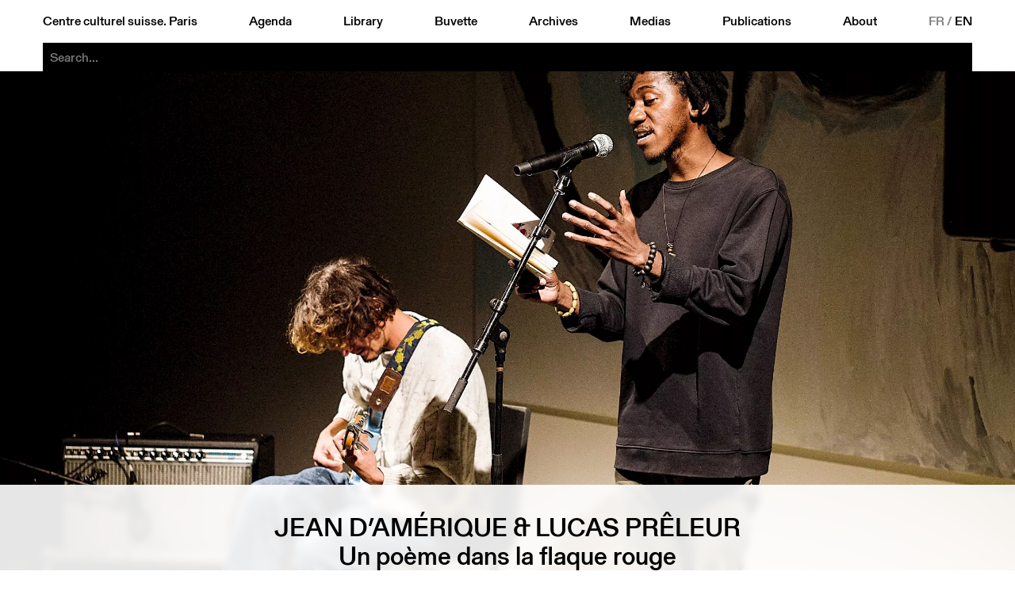

--- FILE ---
content_type: text/html; charset=utf-8
request_url: https://ccsparis.com/en/events/les-inaccoutumes-printemps-24/jean-damerique-lucas-preleur/
body_size: 7020
content:
<!DOCTYPE html>
<html lang="en-US" id="html">
	<head id="head">
		<!-- https://eprc.studio -->
		<meta charset="UTF-8">
		<meta http-equiv="X-UA-Compatible" content="IE=edge">
		<meta name="viewport" content="width=device-width, initial-scale=1">
		<style id="styles"></style>
	
		
	<title>Jean D’Amérique &amp; Lucas Prêleur | Centre culturel suisse. Paris</title>
	<meta name="title" content="Jean D’Amérique &amp; Lucas Prêleur | Centre culturel suisse. Paris">
	<meta name="description" content="<em>Un poème dans la flaque rouge </em>est l’épopée radicale d’un corps, d’une peau, d’une veine en quête de vie. Un cri du ventre. Un chant taillé de la chair. Une voix ou une gorge trouée qui laisse surgir ses battements, nourris par les villes qu’elle a traversées.">
	<link rel="canonical" href="https://ccsparis.com/en/events/les-inaccoutumes-printemps-24/jean-damerique-lucas-preleur/">
	
	<meta property="og:type" content="website">
	<meta property="og:url" content="https://ccsparis.com/en/events/les-inaccoutumes-printemps-24/jean-damerique-lucas-preleur/">
	<meta property="og:title" content="Jean D’Amérique &amp; Lucas Prêleur | Centre culturel suisse. Paris">
	<meta property="og:description" content="<em>Un poème dans la flaque rouge </em>est l’épopée radicale d’un corps, d’une peau, d’une veine en quête de vie. Un cri du ventre. Un chant taillé de la chair. Une voix ou une gorge trouée qui laisse surgir ses battements, nourris par les villes qu’elle a traversées.">
	<meta property="og:image" content="https://media.ccsparis.com/85344/jean_damerique_lucas_preleur_c_edouard_caupeil_06.jpg">
	<meta property="og:image:width" content="2402">
	<meta property="og:image:height" content="3200">
	
	<meta name="twitter:card" content="summary_large_image">
	
	
	<link rel="apple-touch-icon" sizes="180x180" href="/site/templates/assets/favicon/apple-touch-icon.png">
	<link rel="icon" type="image/png" sizes="32x32" href="/site/templates/assets/favicon/favicon-32x32.png">
	<link rel="icon" type="image/png" sizes="16x16" href="/site/templates/assets/favicon/favicon-16x16.png">
	<link rel="manifest" href="/site/templates/assets/favicon/site.webmanifest">
<link rel="stylesheet" type="text/css" href="/site/templates/styles/fonts.css?v=1764250718" ><link rel="stylesheet" type="text/css" href="/site/templates/styles/main.css?v=1769015168" ><link rel="stylesheet" type="text/css" href="/site/templates/styles/content.css?v=1764250718" ><link rel="stylesheet" type="text/css" href="/site/templates/styles/event.css?v=1769172205" ><link rel="stylesheet" type="text/css" href="/site/templates/styles/festival.css?v=1764752399" ><link rel="stylesheet" type="text/css" href="/site/templates/styles/search.css?v=1764250718" ></head>
	<body id="body" style="--accent:rgb(231, 230, 21);--accent-text:black;--now:rgb(0, 255, 0);--now-text:black;">
		<noscript><style>img.lazyload{opacity:1;filter:none;}</style></noscript>
		<header id="menu" class="header" id="header">
			<a href="#menu" class="header_open">Menu</a>
			<a href="#" class="header_close">Close</a>
			<div class="header_part">
				<a href="/en/">Centre culturel suisse. Paris</a>
				<a href="/en/events/" id="nav-events">Agenda</a>
				<a href="/en/library/" id="nav-library">Library</a>
				<a href="/en/buvette/" id="nav-refreshment">Buvette</a>
				<a href="/en/events/archives" id="nav-archives">Archives</a>
				<a href="/en/mediatheque/" id="nav-media">Medias</a>
				<a href="/en/publications/" id="nav-publications">Publications</a>
				<a href="/en/about/" id="nav-about">About</a>
				<div class="languages">
					<a href='/evenements/les-inaccoutumes-printemps-24/jean-damerique-lucas-preleur/' class='language'>FR</a>&thinsp;/&thinsp;<a href='/en/events/les-inaccoutumes-printemps-24/jean-damerique-lucas-preleur/' class='language language--selected'>EN</a>				</div>
			</div>
		
	<div class="search" id="search-bar">
		<form action="/en/search/" method="get" class="search_form" autocomplete="off" autocapitalize="off" id="search-form">
			<input type="submit" value="Search" />
			<input type="search" name="q" class="search_input" placeholder="Search..." autocomplete="off" autocapitalize="off" spellcheck="false" autocorrect="off">
			<div class="search_suggestions">
				<div class="search_results lister--list"></div>
				<a href='/en/categories/exhibition/' class='category category--search button' onmouseleave='this.classList.remove('button--hover');'>Exhibition</a><div class='subcategories subcategories--search' onmouseenter='this.previousElementSibling.classList.add('button--hover');' onmouseleave='this.previousElementSibling.classList.remove('button--hover');'><a href='/en/categories/exhibition/architecture/' class='button'>Architecture</a><a href='/en/categories/exhibition/arts-visuels/' class='button'>Arts visuels</a><a href='/en/categories/exhibition/atelier/' class='button'>Atelier</a><a href='/en/categories/exhibition/debat/' class='button'>Débat</a><a href='/en/categories/exhibition/design/' class='button'>Design</a><a href='/en/categories/exhibition/discussion/' class='button'>Discussion</a><a href='/en/categories/exhibition/graphisme/' class='button'>Graphisme</a><a href='/en/categories/exhibition/lecture/' class='button'>Lecture</a><a href='/en/categories/exhibition/performance/' class='button'>Performance</a><a href='/en/categories/exhibition/photographie/' class='button'>Photographie</a><a href='/en/categories/exhibition/projection/' class='button'>Projection</a><a href='/en/categories/exhibition/rencontre/' class='button'>Rencontre</a></div><a href='/en/categories/projection/' class='category category--search button' onmouseleave='this.classList.remove('button--hover');'>Projection</a><div class='subcategories subcategories--search' onmouseenter='this.previousElementSibling.classList.add('button--hover');' onmouseleave='this.previousElementSibling.classList.remove('button--hover');'><a href='/en/categories/projection/arts-visuels/' class='button'>Arts visuels</a><a href='/en/categories/projection/cinema-documentaire/' class='button'>Documentaire</a><a href='/en/categories/projection/cirque/' class='button'>Cirque</a><a href='/en/categories/projection/debat/' class='button'>Débat</a><a href='/en/categories/projection/rencontre/' class='button'>Rencontre</a><a href='/en/categories/projection/table-ronde/' class='button'>Table ronde</a></div><a href='/en/categories/scene/' class='category category--search button' onmouseleave='this.classList.remove('button--hover');'>Scene</a><div class='subcategories subcategories--search' onmouseenter='this.previousElementSibling.classList.add('button--hover');' onmouseleave='this.previousElementSibling.classList.remove('button--hover');'><a href='/en/categories/scene/arts-visuels/' class='button'>Arts visuels</a><a href='/en/categories/scene/cirque/' class='button'>Cirque</a><a href='/en/categories/scene/concert/' class='button'>Concert</a><a href='/en/categories/scene/danse/' class='button'>Danse</a><a href='/en/categories/scene/debat/' class='button'>Débat</a><a href='/en/categories/scene/discussion/' class='button'>Discussion</a><a href='/en/categories/scene/jazz/' class='button'>Jazz</a><a href='/en/categories/scene/lecture/' class='button'>Lecture</a><a href='/en/categories/scene/marionnettes/' class='button'>Marionnettes</a><a href='/en/categories/scene/musique/' class='button'>Musique</a><a href='/en/categories/scene/performance/' class='button'>Performance</a><a href='/en/categories/scene/rencontre/' class='button'>Rencontre</a><a href='/en/categories/scene/spectacle/' class='button'>Spectacle</a><a href='/en/categories/scene/theatre/' class='button'>Théâtre</a></div><a href='/en/categories/spoken/' class='category category--search button' onmouseleave='this.classList.remove('button--hover');'>Spoken</a><div class='subcategories subcategories--search' onmouseenter='this.previousElementSibling.classList.add('button--hover');' onmouseleave='this.previousElementSibling.classList.remove('button--hover');'><a href='/en/categories/spoken/architecture/' class='button'>Architecture</a><a href='/en/categories/spoken/arts-visuels/' class='button'>Arts visuels</a><a href='/en/categories/spoken/atelier/' class='button'>Atelier</a><a href='/en/categories/spoken/debat/' class='button'>Débat</a><a href='/en/categories/spoken/design/' class='button'>Design</a><a href='/en/categories/spoken/graphisme/' class='button'>Graphisme</a><a href='/en/categories/spoken/lecture/' class='button'>Lecture</a><a href='/en/categories/spoken/litterature/' class='button'>Littérature</a><a href='/en/categories/spoken/rencontre/' class='button'>Rencontre</a><a href='/en/categories/spoken/table-ronde/' class='button'>Table ronde</a></div><a href='/en/events/festival' class='category category--search category--gap button'>Festival</a><a href='/en/events/library' class='category category--search category--gap button'>At the library</a><a href='/en/events/hors-les-murs' class='category category--search category--gap button' onmouseleave='this.classList.remove('button--hover');'>Hors les murs</a><div class='subcategories subcategories--search' onmouseenter='this.previousElementSibling.classList.add('button--hover');' onmouseleave='this.previousElementSibling.classList.remove('button--hover');'><a href='/en/events/aix-en-provence' class='button'>Aix-en-Provence</a><a href='/en/events/aurillac' class='button'>Aurillac</a><a href='/en/events/bordeaux' class='button'>Bordeaux</a><a href='/en/events/dunkerque' class='button'>Dunkerque</a><a href='/en/events/guadeloupe' class='button'>Guadeloupe</a><a href='/en/events/lille' class='button'>Lille</a><a href='/en/events/lyon' class='button'>Lyon</a><a href='/en/events/marseille' class='button'>Marseille</a><a href='/en/events/metz' class='button'>Metz</a><a href='/en/events/montpellier' class='button'>Montpellier</a><a href='/en/events/orleans' class='button'>Orleans</a><a href='/en/events/paris' class='button'>Paris</a><a href='/en/events/rennes' class='button'>Rennes</a><a href='/en/events/sarrebruck' class='button'>Sarrebruck</a><a href='/en/events/thionville' class='button'>Thionville</a><a href='/en/events/toulon' class='button'>Toulon</a><a href='/en/events/toulouse' class='button'>Toulouse</a><a href='/en/events/versailles' class='button'>Versailles</a></div><a href='/en/events/on-tour' class='category category--search category--gap button''>CCS On Tour</a>			</div>
		</form>
	</div>
</header>
		<main id="main">
	<div class="event event--full">
					<div class="event_image"><picture>
	<source data-srcset="https://media.ccsparis.com/85344/jean_damerique_lucas_preleur_c_edouard_caupeil_06.1201x0.webp 1201w, https://media.ccsparis.com/85344/jean_damerique_lucas_preleur_c_edouard_caupeil_06.webp 2x" type="image/webp">
	<source data-srcset="https://media.ccsparis.com/85344/jean_damerique_lucas_preleur_c_edouard_caupeil_06.1201x0.jpg 1201w, https://media.ccsparis.com/85344/jean_damerique_lucas_preleur_c_edouard_caupeil_06.jpg 2x" type="image/jpeg">
	<img
		class="lazyload portrait"
		src="https://media.ccsparis.com/85344/jean_damerique_lucas_preleur_c_edouard_caupeil_06.300x0.jpg"
		srcset="https://media.ccsparis.com/85344/jean_damerique_lucas_preleur_c_edouard_caupeil_06.600x0.jpg 2x"
		width="2402"
		height="3200"
		alt="Jean D’Amérique &amp; Lucas Prêleur © Edouard Caupeil"
			/>
</picture></div>
				<div class="content">
			<div class="content_title">
				<h1>Jean D’Amérique &amp; Lucas Prêleur</h1>
			</div>
							<div class="content_subtitle">
					<h2>Un poème dans la flaque rouge</h2>
				</div>
										<div class="content_left">
					<div class="content_left-top">
						<div class="content_details content_details--no-border">
							<div class='categories categories--event'><a href='/en/events/paris' class='category button'>Paris</a><a href='/en/categories/scene/' class='category button'>Scene</a><a href='/en/categories/scene/performance/' class='subcategory button'>Performance</a><a href='/en/categories/scene/lecture/' class='subcategory button'>Lecture</a></div><div class='event_dates'><div class='event_date'>Thu&nbsp;07&thinsp;–&#8239;Fri&nbsp;08 Mar 2024</div><div title='' class='event_date event_date--past'>Thu&nbsp;07 Mar 2024 <span>19:00</span></div><div title='' class='event_date event_date--past'>Fri&nbsp;08 Mar 2024 <span>19:00</span></div><div class='event_fee'><span>45&#039;</span><span>&euro; 10-15</span></div><div class='event_notice'>Carte Ménagerie donne accès au tarif réduit</div></div><div class='content_detail'>&searr;<br><a href='#festival'>Les Inaccoutumés printemps 24</a></div><div class='content_detail'><a href='https://menageriedeverre.com/' target='_blank'>La M&eacute;nagerie de verre</a><br><p>12 Rue Lechevin<br />
75011 Paris</p></div><div class='content_detail'><p>En partenariat avec la Ménagerie de verre et le festival Belluard Bollwerk de Fribourg</p></div>						</div>
					</div>
					<div class="content_left-bottom"><a class='event_prev' href='/en/events/les-inaccoutumes-printemps-24/julia-zastava/'>Julia Zastava</a><a class='event_next' href='/en/events/les-inaccoutumes-printemps-24/thibault-lac/'>Thibault Lac</a></div>
				</div>
						<div class="content_center"><div class='content_summary'><p><em>Un poème dans la flaque rouge </em>est l’épopée radicale d’un corps, d’une peau, d’une veine en quête de vie. Un cri du ventre. Un chant taillé de la chair. Une voix ou une gorge trouée qui laisse surgir ses battements, nourris par les villes qu’elle a traversées. Un aller-retour entre le fleuve de la mémoire et le miroir brisé du présent. Un souffle qui émerge d’un océan de silences, pour raconter les grandes blessures du monde qui l’entoure et faire entendre dans le même geste sa rage de vivre. Un poème né d’une syntaxe entaillée, cousu dans une grammaire de sang. Une plongée poétique et musicale dans les eaux troubles d’une voix hip-hop et d’une guitare aux couleurs rock.</p>

<p><a href="https://jeandamerique.fr/" rel="noreferrer noopener" target="_blank">www.jeandamerique.fr</a></p></div><div class="gallery">
	<div class="gallery_images"><picture id='image-1'>
	<source data-srcset="https://media.ccsparis.com/85344/jean_damerique_lucas_preleur_c_edouard_caupeil_06.1201x0.webp 1201w, https://media.ccsparis.com/85344/jean_damerique_lucas_preleur_c_edouard_caupeil_06.webp 2x" type="image/webp">
	<source data-srcset="https://media.ccsparis.com/85344/jean_damerique_lucas_preleur_c_edouard_caupeil_06.1201x0.jpg 1201w, https://media.ccsparis.com/85344/jean_damerique_lucas_preleur_c_edouard_caupeil_06.jpg 2x" type="image/jpeg">
	<img
		class="lazyload portrait"
		src="https://media.ccsparis.com/85344/jean_damerique_lucas_preleur_c_edouard_caupeil_06.300x0.jpg"
		srcset="https://media.ccsparis.com/85344/jean_damerique_lucas_preleur_c_edouard_caupeil_06.600x0.jpg 2x"
		width="2402"
		height="3200"
		alt="Jean D’Amérique &amp; Lucas Prêleur © Edouard Caupeil"
			/>
</picture><a href='#image-2'></a><picture id='image-2' style='left:100%'>
	<source data-srcset="https://media.ccsparis.com/85344/jean_damerique_lucas_preleur_c_edouard_caupeil_05.1201x0.webp 1201w, https://media.ccsparis.com/85344/jean_damerique_lucas_preleur_c_edouard_caupeil_05.webp 2x" type="image/webp">
	<source data-srcset="https://media.ccsparis.com/85344/jean_damerique_lucas_preleur_c_edouard_caupeil_05.1201x0.jpg 1201w, https://media.ccsparis.com/85344/jean_damerique_lucas_preleur_c_edouard_caupeil_05.jpg 2x" type="image/jpeg">
	<img
		class="lazyload portrait"
		src="https://media.ccsparis.com/85344/jean_damerique_lucas_preleur_c_edouard_caupeil_05.300x0.jpg"
		srcset="https://media.ccsparis.com/85344/jean_damerique_lucas_preleur_c_edouard_caupeil_05.600x0.jpg 2x"
		width="2402"
		height="3200"
		alt="Jean D’Amérique &amp; Lucas Prêleur © Edouard Caupeil"
			/>
</picture><a href='#image-3' style='left:100%'></a><picture id='image-3' style='left:200%'>
	<source data-srcset="https://media.ccsparis.com/85344/nb_c_edouard_caupeil_01.1280x0.webp 1280w, https://media.ccsparis.com/85344/nb_c_edouard_caupeil_01.webp 2x" type="image/webp">
	<source data-srcset="https://media.ccsparis.com/85344/nb_c_edouard_caupeil_01.1280x0.jpg 1280w, https://media.ccsparis.com/85344/nb_c_edouard_caupeil_01.jpg 2x" type="image/jpeg">
	<img
		class="lazyload portrait"
		src="https://media.ccsparis.com/85344/nb_c_edouard_caupeil_01.300x0.jpg"
		srcset="https://media.ccsparis.com/85344/nb_c_edouard_caupeil_01.600x0.jpg 2x"
		width="2560"
		height="3200"
		alt="Jean D’Amérique &amp; Lucas Prêleur © Edouard Caupeil"
			/>
</picture><a href='#image-1' style='left:200%'></a></div>
	<footer class="gallery_footer">
		<div class="gallery_description"><p>Jean D’Amérique &amp; Lucas Prêleur © Edouard Caupeil</p></div>
		<div class="gallery_pagination">
			<span class="gallery_current-page">1</span> / 3		</div>
	</footer>
</div><details class='accordion'><summary>éléments biographiques</summary><p>Jean D’Amérique<br />
Né en Haïti en 1994, Jean D’Amérique est poète, dramaturge, rappeur et romancier. Son oeuvre est publiée aux éditions Cheyne, Théâtrales et Actes Sud, et saluée entre autres par le Prix Montluc Résistance et Liberté, le Prix Heredia de l’Académie française et le Prix Apollinaire Découverte. Il vient de publier son cinquième recueil, Quelque pays parmi mes plaintes, aux éditions Cheyne.</p>

<p>Lucas Prêleur<br />
Lucas Prêleur est compositeur et musicien (cordes pincées, guitare, oud oriental, basse). Il crée des ponts entre différentes expressions musicales, au-delà des normes. Il a joué pendant plusieurs années avec Ceylon, groupe de rock psyché, avant de rejoindre le collectif Krusty Fondant.</p></details><details class='accordion'><summary>Distribution</summary><p>Texte et interprétation : Jean D’Amérique<br />
Musique : Lucas Prêleur<br />
Coproduction : Belluard Bollwerk<br />
Réalisé grâce à un Encouragement du canton de Fribourg à la Culture</p></details><div class='logos_title'>Partenaires</div><div class='logos'><div class='logo'><img src='https://media.ccsparis.com/90381/me_unagerie_de_verre.png'></div><div class='logo'><img src='https://media.ccsparis.com/90381/thumbnail_bb.png'></div></div></div>
							<div class="content_right">
					<div class="content_right-top"><div class='event_dates'><div class='event_date'>Thu&nbsp;07&thinsp;–&#8239;Fri&nbsp;08 Mar 2024</div><div title='' class='event_date event_date--past'>Thu&nbsp;07 Mar 2024 <span>19:00</span></div><div title='' class='event_date event_date--past'>Fri&nbsp;08 Mar 2024 <span>19:00</span></div><div class='event_fee'><span>45&#039;</span><span>&euro; 10-15</span></div><div class='event_notice'>Carte Ménagerie donne accès au tarif réduit</div></div></div>
					<div class="content_right-bottom"><a class='event_prev' href='/en/events/les-inaccoutumes-printemps-24/julia-zastava/'>Julia Zastava</a><a class='event_next' href='/en/events/les-inaccoutumes-printemps-24/thibault-lac/'>Thibault Lac</a></div>
				</div>
					</div>
	</div>

	<div id='festival' class='festival'>
		<div class="content">
			<div class="content_title">
				<div class="festival_dates">07 Mar&thinsp;–&#8239;05 Apr 2024</div>
				<h1>Les Inaccoutumés printemps 24</h1>
			</div>
							<div class="content_subtitle">
					<h2>Avec la Ménagerie de verre et le festival Belluard Bollwerk</h2>
				</div>
										<div class="content_full">
					<div class="content_summary"><p>Pour <em>Les Inaccoutumés printemps 24, </em>la Ménagerie de verre a invité le festival Belluard Bollwerk de Fribourg et le CCS à imaginer une programmation commune. Durant cinq semaines, quinze propositions suisses et françaises à la lisière entre danse, arts visuels, concerts et performance se tiendront au cœur du printemps parisien. Avec : Marie-Caroline Hominal et François Chaignaud, Catol Teixeira, Jean D’Amérique et Lucas Prêleur, Alina Arshi, Thibault Lac, Nils Amadeus Lange, Julia Zastava, Latefa Wiersch, Margaretha Jüngling et les concerts de Nathalie Froehlich, Camilla Sparksss, Crème solaire et Tobias Koch. Des artistes accompagné.es et soutenu.es par les trois structures réunies pour ce temps fort exceptionnel. </p>

<p>Programme détaillé ci-dessous. </p></div>
				</div>
						<div class="festival_events"></div>
							<div class="festival_events">
					<details class="accordion" open>
						<summary>Évènements passés</summary>
						<div class='festival_date'><div class='festival_day'>Thu&nbsp;07.03</div><div class='festival_event festival_event--time'><div class='festival_time'>19:00</div><div class="event">
	<a class="event_link" href="/en/events/les-inaccoutumes-printemps-24/jean-damerique-lucas-preleur/"></a>
			<div class="event_illustration">
			<div class="event_image event_image--empty"></div>
			<div class='categories categories--event'><a href='/en/categories/scene/'class='category button button--transparent'>Scene</a><div class='subcategories'><a href='/en/categories/scene/performance/'class='subcategory button button--transparent'>Performance</a><a href='/en/categories/scene/lecture/'class='subcategory button button--transparent'>Lecture</a></div></div><a href='/en/events/les-inaccoutumes-printemps-24/'class='event_place button button--transparent'>Les Inaccoutumés printemps 24</a>		</div>
		<div class="event_informations">
			<div class="event_title">
				<a href='/en/events/les-inaccoutumes-printemps-24/'class='event_place button'>Les Inaccoutumés printemps 24</a>				<span>Jean D’Amérique &amp; Lucas Prêleur</span>
			</div>
			<div class="event_subtitle">Un poème dans la flaque rouge</div>
			<a href='/en/events/paris' class='event_place button'>Paris</a><div class='event_address'>La M&eacute;nagerie de verre</div>			<a href="/en/categories/scene/" class="category button">Scene</a>
			<div class="event_date">07&thinsp;–&#8239;08 Mar</div>
			<div class="event_year">2024</div>
		</div>
	</div></div><div class='festival_event festival_event--time'><div class='festival_time'>20:30</div><div class="event">
	<a class="event_link" href="/en/events/les-inaccoutumes-printemps-24/thibault-lac/"></a>
			<div class="event_illustration">
			<div class="event_image event_image--empty"></div>
			<div class='categories categories--event'><a href='/en/categories/scene/'class='category button button--transparent'>Scene</a><div class='subcategories'><a href='/en/categories/scene/performance/'class='subcategory button button--transparent'>Performance</a></div></div><a href='/en/events/les-inaccoutumes-printemps-24/'class='event_place button button--transparent'>Les Inaccoutumés printemps 24</a>		</div>
		<div class="event_informations">
			<div class="event_title">
				<a href='/en/events/les-inaccoutumes-printemps-24/'class='event_place button'>Les Inaccoutumés printemps 24</a>				<span>Thibault Lac</span>
			</div>
			<div class="event_subtitle">Blue Roses</div>
			<a href='/en/events/paris' class='event_place button'>Paris</a><div class='event_address'>La M&eacute;nagerie de verre</div>			<a href="/en/categories/scene/" class="category button">Scene</a>
			<div class="event_date">07&thinsp;–&#8239;08 Mar</div>
			<div class="event_year">2024</div>
		</div>
	</div></div><div class='festival_event festival_event--time'><div class='festival_time'>21:30</div><div class="event">
	<a class="event_link" href="/en/events/les-inaccoutumes-printemps-24/julia-zastava/"></a>
			<div class="event_illustration">
			<div class="event_image event_image--empty"></div>
			<div class='categories categories--event'><a href='/en/categories/exhibition/'class='category button button--transparent'>Vernissage</a><div class='subcategories'><a href='/en/categories/exhibition/arts-visuels/'class='subcategory button button--transparent'>Arts visuels</a></div></div><a href='/en/events/les-inaccoutumes-printemps-24/'class='event_place button button--transparent'>Les Inaccoutumés printemps 24</a>		</div>
		<div class="event_informations">
			<div class="event_title">
				<a href='/en/events/les-inaccoutumes-printemps-24/'class='event_place button'>Les Inaccoutumés printemps 24</a>				<span>Julia Zastava</span>
			</div>
			<div class="event_subtitle">Human Dove</div>
			<a href='/en/events/paris' class='event_place button'>Paris</a><div class='event_address'>La M&eacute;nagerie de verre</div>			<a href="/en/categories/exhibition/" class="category button">Vernissage</a>
			<div class="event_date">07 Mar</div>
			<div class="event_year">2024</div>
		</div>
	</div></div><div class='festival_event festival_event--time'><div class='festival_time'>21:30</div><div class="event">
	<a class="event_link" href="/en/events/les-inaccoutumes-printemps-24/margaretha-ju-ngling/"></a>
			<div class="event_illustration">
			<div class="event_image event_image--empty"></div>
			<div class='categories categories--event'><a href='/en/categories/scene/'class='category button button--transparent'>Scene</a><div class='subcategories'><a href='/en/categories/scene/performance/'class='subcategory button button--transparent'>Performance</a><a href='/en/categories/scene/arts-visuels/'class='subcategory button button--transparent'>Arts visuels</a></div></div><a href='/en/events/les-inaccoutumes-printemps-24/'class='event_place button button--transparent'>Les Inaccoutumés printemps 24</a>		</div>
		<div class="event_informations">
			<div class="event_title">
				<a href='/en/events/les-inaccoutumes-printemps-24/'class='event_place button'>Les Inaccoutumés printemps 24</a>				<span>Margaretha Jüngling</span>
			</div>
			<div class="event_subtitle">Installation comestible</div>
			<a href='/en/events/paris' class='event_place button'>Paris</a><div class='event_address'>La M&eacute;nagerie de verre</div>			<a href="/en/categories/scene/" class="category button">Scene</a>
			<div class="event_date">07 Mar</div>
			<div class="event_year">2024</div>
		</div>
	</div></div></div><div class='festival_date'><div class='festival_day'>Thu&nbsp;07&thinsp;–&#8239;Sat&nbsp;09.03</div><div class='festival_event'><div class="event">
	<a class="event_link" href="/en/events/les-inaccoutumes-printemps-24/julia-zastava/"></a>
			<div class="event_illustration">
			<div class="event_image event_image--empty"></div>
			<div class='categories categories--event'><a href='/en/categories/exhibition/'class='category button button--transparent'>Exhibition</a><div class='subcategories'><a href='/en/categories/exhibition/arts-visuels/'class='subcategory button button--transparent'>Arts visuels</a></div></div><a href='/en/events/les-inaccoutumes-printemps-24/'class='event_place button button--transparent'>Les Inaccoutumés printemps 24</a>		</div>
		<div class="event_informations">
			<div class="event_title">
				<a href='/en/events/les-inaccoutumes-printemps-24/'class='event_place button'>Les Inaccoutumés printemps 24</a>				<span>Julia Zastava</span>
			</div>
			<div class="event_subtitle">Human Dove</div>
			<a href='/en/events/paris' class='event_place button'>Paris</a><div class='event_address'>La M&eacute;nagerie de verre</div>			<a href="/en/categories/exhibition/" class="category button">Exhibition</a>
			<div class="event_date">07&thinsp;–&#8239;09 Mar</div>
			<div class="event_year">2024</div>
		</div>
	</div></div></div><div class='festival_date'><div class='festival_day'>Fri&nbsp;08.03</div><div class='festival_event festival_event--time'><div class='festival_time'>18:00-23:00</div><div class="event">
	<a class="event_link" href="/en/events/les-inaccoutumes-printemps-24/julia-zastava/"></a>
			<div class="event_illustration">
			<div class="event_image event_image--empty"></div>
			<div class='categories categories--event'><a href='/en/categories/exhibition/'class='category button button--transparent'>Exhibition</a><div class='subcategories'><a href='/en/categories/exhibition/arts-visuels/'class='subcategory button button--transparent'>Arts visuels</a></div></div><a href='/en/events/les-inaccoutumes-printemps-24/'class='event_place button button--transparent'>Les Inaccoutumés printemps 24</a>		</div>
		<div class="event_informations">
			<div class="event_title">
				<a href='/en/events/les-inaccoutumes-printemps-24/'class='event_place button'>Les Inaccoutumés printemps 24</a>				<span>Julia Zastava</span>
			</div>
			<div class="event_subtitle">Human Dove</div>
			<a href='/en/events/paris' class='event_place button'>Paris</a><div class='event_address'>La M&eacute;nagerie de verre</div>			<a href="/en/categories/exhibition/" class="category button">Exhibition</a>
			<div class="event_date">07&thinsp;–&#8239;09 Mar</div>
			<div class="event_year">2024</div>
		</div>
	</div></div><div class='festival_event festival_event--time'><div class='festival_time'>19:00</div><div class="event">
	<a class="event_link" href="/en/events/les-inaccoutumes-printemps-24/jean-damerique-lucas-preleur/"></a>
			<div class="event_illustration">
			<div class="event_image event_image--empty"></div>
			<div class='categories categories--event'><a href='/en/categories/scene/'class='category button button--transparent'>Scene</a><div class='subcategories'><a href='/en/categories/scene/performance/'class='subcategory button button--transparent'>Performance</a><a href='/en/categories/scene/lecture/'class='subcategory button button--transparent'>Lecture</a></div></div><a href='/en/events/les-inaccoutumes-printemps-24/'class='event_place button button--transparent'>Les Inaccoutumés printemps 24</a>		</div>
		<div class="event_informations">
			<div class="event_title">
				<a href='/en/events/les-inaccoutumes-printemps-24/'class='event_place button'>Les Inaccoutumés printemps 24</a>				<span>Jean D’Amérique &amp; Lucas Prêleur</span>
			</div>
			<div class="event_subtitle">Un poème dans la flaque rouge</div>
			<a href='/en/events/paris' class='event_place button'>Paris</a><div class='event_address'>La M&eacute;nagerie de verre</div>			<a href="/en/categories/scene/" class="category button">Scene</a>
			<div class="event_date">07&thinsp;–&#8239;08 Mar</div>
			<div class="event_year">2024</div>
		</div>
	</div></div><div class='festival_event festival_event--time'><div class='festival_time'>20:30</div><div class="event">
	<a class="event_link" href="/en/events/les-inaccoutumes-printemps-24/thibault-lac/"></a>
			<div class="event_illustration">
			<div class="event_image event_image--empty"></div>
			<div class='categories categories--event'><a href='/en/categories/scene/'class='category button button--transparent'>Scene</a><div class='subcategories'><a href='/en/categories/scene/performance/'class='subcategory button button--transparent'>Performance</a></div></div><a href='/en/events/les-inaccoutumes-printemps-24/'class='event_place button button--transparent'>Les Inaccoutumés printemps 24</a>		</div>
		<div class="event_informations">
			<div class="event_title">
				<a href='/en/events/les-inaccoutumes-printemps-24/'class='event_place button'>Les Inaccoutumés printemps 24</a>				<span>Thibault Lac</span>
			</div>
			<div class="event_subtitle">Blue Roses</div>
			<a href='/en/events/paris' class='event_place button'>Paris</a><div class='event_address'>La M&eacute;nagerie de verre</div>			<a href="/en/categories/scene/" class="category button">Scene</a>
			<div class="event_date">07&thinsp;–&#8239;08 Mar</div>
			<div class="event_year">2024</div>
		</div>
	</div></div></div><div class='festival_date'><div class='festival_day'>Sat&nbsp;09.03</div><div class='festival_event festival_event--time'><div class='festival_time'>18:00-23:00</div><div class="event">
	<a class="event_link" href="/en/events/les-inaccoutumes-printemps-24/julia-zastava/"></a>
			<div class="event_illustration">
			<div class="event_image event_image--empty"></div>
			<div class='categories categories--event'><a href='/en/categories/exhibition/'class='category button button--transparent'>Exhibition</a><div class='subcategories'><a href='/en/categories/exhibition/arts-visuels/'class='subcategory button button--transparent'>Arts visuels</a></div></div><a href='/en/events/les-inaccoutumes-printemps-24/'class='event_place button button--transparent'>Les Inaccoutumés printemps 24</a>		</div>
		<div class="event_informations">
			<div class="event_title">
				<a href='/en/events/les-inaccoutumes-printemps-24/'class='event_place button'>Les Inaccoutumés printemps 24</a>				<span>Julia Zastava</span>
			</div>
			<div class="event_subtitle">Human Dove</div>
			<a href='/en/events/paris' class='event_place button'>Paris</a><div class='event_address'>La M&eacute;nagerie de verre</div>			<a href="/en/categories/exhibition/" class="category button">Exhibition</a>
			<div class="event_date">07&thinsp;–&#8239;09 Mar</div>
			<div class="event_year">2024</div>
		</div>
	</div></div><div class='festival_event festival_event--time'><div class='festival_time'>19:00</div><div class="event">
	<a class="event_link" href="/en/events/les-inaccoutumes-printemps-24/une-soiree-quatre-concerts/"></a>
			<div class="event_illustration">
			<div class="event_image event_image--empty"></div>
			<div class='categories categories--event'><a href='/en/categories/scene/'class='category button button--transparent'>Scene</a><div class='subcategories'><a href='/en/categories/scene/musique/'class='subcategory button button--transparent'>Musique</a><a href='/en/categories/scene/performance/'class='subcategory button button--transparent'>Performance</a><a href='/en/categories/scene/concert/'class='subcategory button button--transparent'>Concert</a></div></div><a href='/en/events/les-inaccoutumes-printemps-24/'class='event_place button button--transparent'>Les Inaccoutumés printemps 24</a>		</div>
		<div class="event_informations">
			<div class="event_title">
				<a href='/en/events/les-inaccoutumes-printemps-24/'class='event_place button'>Les Inaccoutumés printemps 24</a>				<span>Une soirée, quatre concerts</span>
			</div>
			<div class="event_subtitle">Tobias Koch / Crème solaire / Nathalie Froehlich / Camilla Sparksss</div>
			<a href='/en/events/paris' class='event_place button'>Paris</a><div class='event_address'>La M&eacute;nagerie de verre</div>			<a href="/en/categories/scene/" class="category button">Scene</a>
			<div class="event_date">09 Mar</div>
			<div class="event_year">2024</div>
		</div>
	</div></div></div><div class='festival_date'><div class='festival_day'>Thu&nbsp;14.03</div><div class='festival_event festival_event--time'><div class='festival_time'>19:00</div><div class="event">
	<a class="event_link" href="/en/events/les-inaccoutumes-printemps-24/latefa-wiersch/"></a>
			<div class="event_illustration">
			<div class="event_image event_image--empty"></div>
			<div class='categories categories--event'><a href='/en/categories/exhibition/'class='category button button--transparent'>Exhibition</a><div class='subcategories'><a href='/en/categories/exhibition/arts-visuels/'class='subcategory button button--transparent'>Arts visuels</a><a href='/en/categories/exhibition/projection/'class='subcategory button button--transparent'>Projection</a></div></div><a href='/en/events/les-inaccoutumes-printemps-24/'class='event_place button button--transparent'>Les Inaccoutumés printemps 24</a>		</div>
		<div class="event_informations">
			<div class="event_title">
				<a href='/en/events/les-inaccoutumes-printemps-24/'class='event_place button'>Les Inaccoutumés printemps 24</a>				<span>Latefa Wiersch</span>
			</div>
			<div class="event_subtitle">Original Features</div>
			<a href='/en/events/paris' class='event_place button'>Paris</a><div class='event_address'>La M&eacute;nagerie de verre</div>			<a href="/en/categories/exhibition/" class="category button">Exhibition</a>
			<div class="event_date">14 Mar&thinsp;–&#8239;05 Apr</div>
			<div class="event_year">2024</div>
		</div>
	</div></div><div class='festival_event festival_event--time'><div class='festival_time'>20:00</div><div class="event">
	<a class="event_link" href="/en/events/les-inaccoutumes-printemps-24/nils-amadeus-lange/"></a>
			<div class="event_illustration">
			<div class="event_image event_image--empty"></div>
			<div class='categories categories--event'><a href='/en/categories/scene/'class='category button button--transparent'>Scene</a><div class='subcategories'><a href='/en/categories/scene/performance/'class='subcategory button button--transparent'>Performance</a></div></div><a href='/en/events/les-inaccoutumes-printemps-24/'class='event_place button button--transparent'>Les Inaccoutumés printemps 24</a>		</div>
		<div class="event_informations">
			<div class="event_title">
				<a href='/en/events/les-inaccoutumes-printemps-24/'class='event_place button'>Les Inaccoutumés printemps 24</a>				<span>Nils Amadeus Lange</span>
			</div>
			<div class="event_subtitle">Hildegard von Bingen</div>
			<a href='/en/events/paris' class='event_place button'>Paris</a><div class='event_address'>La M&eacute;nagerie de verre</div>			<a href="/en/categories/scene/" class="category button">Scene</a>
			<div class="event_date">14&thinsp;–&#8239;16 Mar</div>
			<div class="event_year">2024</div>
		</div>
	</div></div></div><div class='festival_date'><div class='festival_day'>Thu&nbsp;14.03&thinsp;–&#8239;Fri&nbsp;05.04</div><div class='festival_event'><div class="event">
	<a class="event_link" href="/en/events/les-inaccoutumes-printemps-24/latefa-wiersch/"></a>
			<div class="event_illustration">
			<div class="event_image event_image--empty"></div>
			<div class='categories categories--event'><a href='/en/categories/exhibition/'class='category button button--transparent'>Exhibition</a><div class='subcategories'><a href='/en/categories/exhibition/arts-visuels/'class='subcategory button button--transparent'>Arts visuels</a><a href='/en/categories/exhibition/projection/'class='subcategory button button--transparent'>Projection</a></div></div><a href='/en/events/les-inaccoutumes-printemps-24/'class='event_place button button--transparent'>Les Inaccoutumés printemps 24</a>		</div>
		<div class="event_informations">
			<div class="event_title">
				<a href='/en/events/les-inaccoutumes-printemps-24/'class='event_place button'>Les Inaccoutumés printemps 24</a>				<span>Latefa Wiersch</span>
			</div>
			<div class="event_subtitle">Original Features</div>
			<a href='/en/events/paris' class='event_place button'>Paris</a><div class='event_address'>La M&eacute;nagerie de verre</div>			<a href="/en/categories/exhibition/" class="category button">Exhibition</a>
			<div class="event_date">14 Mar&thinsp;–&#8239;05 Apr</div>
			<div class="event_year">2024</div>
		</div>
	</div></div></div><div class='festival_date'><div class='festival_day'>Fri&nbsp;15.03</div><div class='festival_event festival_event--time'><div class='festival_time'>19:00</div><div class="event">
	<a class="event_link" href="/en/events/les-inaccoutumes-printemps-24/latefa-wiersch/"></a>
			<div class="event_illustration">
			<div class="event_image event_image--empty"></div>
			<div class='categories categories--event'><a href='/en/categories/exhibition/'class='category button button--transparent'>Exhibition</a><div class='subcategories'><a href='/en/categories/exhibition/arts-visuels/'class='subcategory button button--transparent'>Arts visuels</a><a href='/en/categories/exhibition/projection/'class='subcategory button button--transparent'>Projection</a></div></div><a href='/en/events/les-inaccoutumes-printemps-24/'class='event_place button button--transparent'>Les Inaccoutumés printemps 24</a>		</div>
		<div class="event_informations">
			<div class="event_title">
				<a href='/en/events/les-inaccoutumes-printemps-24/'class='event_place button'>Les Inaccoutumés printemps 24</a>				<span>Latefa Wiersch</span>
			</div>
			<div class="event_subtitle">Original Features</div>
			<a href='/en/events/paris' class='event_place button'>Paris</a><div class='event_address'>La M&eacute;nagerie de verre</div>			<a href="/en/categories/exhibition/" class="category button">Exhibition</a>
			<div class="event_date">14 Mar&thinsp;–&#8239;05 Apr</div>
			<div class="event_year">2024</div>
		</div>
	</div></div><div class='festival_event festival_event--time'><div class='festival_time'>20:00</div><div class="event">
	<a class="event_link" href="/en/events/les-inaccoutumes-printemps-24/nils-amadeus-lange/"></a>
			<div class="event_illustration">
			<div class="event_image event_image--empty"></div>
			<div class='categories categories--event'><a href='/en/categories/scene/'class='category button button--transparent'>Scene</a><div class='subcategories'><a href='/en/categories/scene/performance/'class='subcategory button button--transparent'>Performance</a></div></div><a href='/en/events/les-inaccoutumes-printemps-24/'class='event_place button button--transparent'>Les Inaccoutumés printemps 24</a>		</div>
		<div class="event_informations">
			<div class="event_title">
				<a href='/en/events/les-inaccoutumes-printemps-24/'class='event_place button'>Les Inaccoutumés printemps 24</a>				<span>Nils Amadeus Lange</span>
			</div>
			<div class="event_subtitle">Hildegard von Bingen</div>
			<a href='/en/events/paris' class='event_place button'>Paris</a><div class='event_address'>La M&eacute;nagerie de verre</div>			<a href="/en/categories/scene/" class="category button">Scene</a>
			<div class="event_date">14&thinsp;–&#8239;16 Mar</div>
			<div class="event_year">2024</div>
		</div>
	</div></div><div class='festival_event festival_event--time'><div class='festival_time'>21:30</div><div class="event">
	<a class="event_link" href="/en/events/les-inaccoutumes-printemps-24/francois-chaignaud-marie-caroline-hominal/"></a>
			<div class="event_illustration">
			<div class="event_image event_image--empty"></div>
			<div class='categories categories--event'><a href='/en/categories/scene/'class='category button button--transparent'>Scene</a><div class='subcategories'><a href='/en/categories/scene/performance/'class='subcategory button button--transparent'>Performance</a></div></div><a href='/en/events/les-inaccoutumes-printemps-24/'class='event_place button button--transparent'>Les Inaccoutumés printemps 24</a>		</div>
		<div class="event_informations">
			<div class="event_title">
				<a href='/en/events/les-inaccoutumes-printemps-24/'class='event_place button'>Les Inaccoutumés printemps 24</a>				<span>François Chaignaud &amp; Marie-Caroline Hominal</span>
			</div>
			<div class="event_subtitle">Duchesses</div>
			<a href='/en/events/paris' class='event_place button'>Paris</a><div class='event_address'>La M&eacute;nagerie de verre</div>			<a href="/en/categories/scene/" class="category button">Scene</a>
			<div class="event_date">15&thinsp;–&#8239;16 Mar</div>
			<div class="event_year">2024</div>
		</div>
	</div></div></div><div class='festival_date'><div class='festival_day'>Sat&nbsp;16.03</div><div class='festival_event festival_event--time'><div class='festival_time'>18:00</div><div class="event">
	<a class="event_link" href="/en/events/les-inaccoutumes-printemps-24/latefa-wiersch/"></a>
			<div class="event_illustration">
			<div class="event_image event_image--empty"></div>
			<div class='categories categories--event'><a href='/en/categories/exhibition/'class='category button button--transparent'>Exhibition</a><div class='subcategories'><a href='/en/categories/exhibition/arts-visuels/'class='subcategory button button--transparent'>Arts visuels</a><a href='/en/categories/exhibition/projection/'class='subcategory button button--transparent'>Projection</a></div></div><a href='/en/events/les-inaccoutumes-printemps-24/'class='event_place button button--transparent'>Les Inaccoutumés printemps 24</a>		</div>
		<div class="event_informations">
			<div class="event_title">
				<a href='/en/events/les-inaccoutumes-printemps-24/'class='event_place button'>Les Inaccoutumés printemps 24</a>				<span>Latefa Wiersch</span>
			</div>
			<div class="event_subtitle">Original Features</div>
			<a href='/en/events/paris' class='event_place button'>Paris</a><div class='event_address'>La M&eacute;nagerie de verre</div>			<a href="/en/categories/exhibition/" class="category button">Exhibition</a>
			<div class="event_date">14 Mar&thinsp;–&#8239;05 Apr</div>
			<div class="event_year">2024</div>
		</div>
	</div></div><div class='festival_event festival_event--time'><div class='festival_time'>19:00</div><div class="event">
	<a class="event_link" href="/en/events/les-inaccoutumes-printemps-24/francois-chaignaud-marie-caroline-hominal/"></a>
			<div class="event_illustration">
			<div class="event_image event_image--empty"></div>
			<div class='categories categories--event'><a href='/en/categories/scene/'class='category button button--transparent'>Scene</a><div class='subcategories'><a href='/en/categories/scene/performance/'class='subcategory button button--transparent'>Performance</a></div></div><a href='/en/events/les-inaccoutumes-printemps-24/'class='event_place button button--transparent'>Les Inaccoutumés printemps 24</a>		</div>
		<div class="event_informations">
			<div class="event_title">
				<a href='/en/events/les-inaccoutumes-printemps-24/'class='event_place button'>Les Inaccoutumés printemps 24</a>				<span>François Chaignaud &amp; Marie-Caroline Hominal</span>
			</div>
			<div class="event_subtitle">Duchesses</div>
			<a href='/en/events/paris' class='event_place button'>Paris</a><div class='event_address'>La M&eacute;nagerie de verre</div>			<a href="/en/categories/scene/" class="category button">Scene</a>
			<div class="event_date">15&thinsp;–&#8239;16 Mar</div>
			<div class="event_year">2024</div>
		</div>
	</div></div><div class='festival_event festival_event--time'><div class='festival_time'>20:30</div><div class="event">
	<a class="event_link" href="/en/events/les-inaccoutumes-printemps-24/nils-amadeus-lange/"></a>
			<div class="event_illustration">
			<div class="event_image event_image--empty"></div>
			<div class='categories categories--event'><a href='/en/categories/scene/'class='category button button--transparent'>Scene</a><div class='subcategories'><a href='/en/categories/scene/performance/'class='subcategory button button--transparent'>Performance</a></div></div><a href='/en/events/les-inaccoutumes-printemps-24/'class='event_place button button--transparent'>Les Inaccoutumés printemps 24</a>		</div>
		<div class="event_informations">
			<div class="event_title">
				<a href='/en/events/les-inaccoutumes-printemps-24/'class='event_place button'>Les Inaccoutumés printemps 24</a>				<span>Nils Amadeus Lange</span>
			</div>
			<div class="event_subtitle">Hildegard von Bingen</div>
			<a href='/en/events/paris' class='event_place button'>Paris</a><div class='event_address'>La M&eacute;nagerie de verre</div>			<a href="/en/categories/scene/" class="category button">Scene</a>
			<div class="event_date">14&thinsp;–&#8239;16 Mar</div>
			<div class="event_year">2024</div>
		</div>
	</div></div><div class='festival_event festival_event--time'><div class='festival_time'>22:00</div><div class="event">
	<a class="event_link" href="/en/events/les-inaccoutumes-printemps-24/francois-chaignaud-marie-caroline-hominal/"></a>
			<div class="event_illustration">
			<div class="event_image event_image--empty"></div>
			<div class='categories categories--event'><a href='/en/categories/scene/'class='category button button--transparent'>Scene</a><div class='subcategories'><a href='/en/categories/scene/performance/'class='subcategory button button--transparent'>Performance</a></div></div><a href='/en/events/les-inaccoutumes-printemps-24/'class='event_place button button--transparent'>Les Inaccoutumés printemps 24</a>		</div>
		<div class="event_informations">
			<div class="event_title">
				<a href='/en/events/les-inaccoutumes-printemps-24/'class='event_place button'>Les Inaccoutumés printemps 24</a>				<span>François Chaignaud &amp; Marie-Caroline Hominal</span>
			</div>
			<div class="event_subtitle">Duchesses</div>
			<a href='/en/events/paris' class='event_place button'>Paris</a><div class='event_address'>La M&eacute;nagerie de verre</div>			<a href="/en/categories/scene/" class="category button">Scene</a>
			<div class="event_date">15&thinsp;–&#8239;16 Mar</div>
			<div class="event_year">2024</div>
		</div>
	</div></div></div><div class='festival_date'><div class='festival_day'>Fri&nbsp;22.03</div><div class='festival_event festival_event--time'><div class='festival_time'>18:00</div><div class="event">
	<a class="event_link" href="/en/events/les-inaccoutumes-printemps-24/latefa-wiersch/"></a>
			<div class="event_illustration">
			<div class="event_image event_image--empty"></div>
			<div class='categories categories--event'><a href='/en/categories/exhibition/'class='category button button--transparent'>Exhibition</a><div class='subcategories'><a href='/en/categories/exhibition/arts-visuels/'class='subcategory button button--transparent'>Arts visuels</a><a href='/en/categories/exhibition/projection/'class='subcategory button button--transparent'>Projection</a></div></div><a href='/en/events/les-inaccoutumes-printemps-24/'class='event_place button button--transparent'>Les Inaccoutumés printemps 24</a>		</div>
		<div class="event_informations">
			<div class="event_title">
				<a href='/en/events/les-inaccoutumes-printemps-24/'class='event_place button'>Les Inaccoutumés printemps 24</a>				<span>Latefa Wiersch</span>
			</div>
			<div class="event_subtitle">Original Features</div>
			<a href='/en/events/paris' class='event_place button'>Paris</a><div class='event_address'>La M&eacute;nagerie de verre</div>			<a href="/en/categories/exhibition/" class="category button">Exhibition</a>
			<div class="event_date">14 Mar&thinsp;–&#8239;05 Apr</div>
			<div class="event_year">2024</div>
		</div>
	</div></div><div class='festival_event festival_event--time'><div class='festival_time'>19:00</div><div class="event">
	<a class="event_link" href="/en/events/les-inaccoutumes-printemps-24/latefa-wiersch-emma-murray/"></a>
			<div class="event_illustration">
			<div class="event_image event_image--empty"></div>
			<div class='categories categories--event'><a href='/en/categories/scene/'class='category button button--transparent'>Scene</a><div class='subcategories'><a href='/en/categories/scene/danse/'class='subcategory button button--transparent'>Danse</a><a href='/en/categories/scene/performance/'class='subcategory button button--transparent'>Performance</a></div></div><a href='/en/events/les-inaccoutumes-printemps-24/'class='event_place button button--transparent'>Les Inaccoutumés printemps 24</a>		</div>
		<div class="event_informations">
			<div class="event_title">
				<a href='/en/events/les-inaccoutumes-printemps-24/'class='event_place button'>Les Inaccoutumés printemps 24</a>				<span>Latefa Wiersch &amp; Emma Murray</span>
			</div>
			<div class="event_subtitle">PUDDING CLUB</div>
			<a href='/en/events/paris' class='event_place button'>Paris</a><div class='event_address'>La M&eacute;nagerie de verre</div>			<a href="/en/categories/scene/" class="category button">Scene</a>
			<div class="event_date">22&thinsp;–&#8239;23 Mar</div>
			<div class="event_year">2024</div>
		</div>
	</div></div></div><div class='festival_date'><div class='festival_day'>Sat&nbsp;23.03</div><div class='festival_event festival_event--time'><div class='festival_time'>17:00</div><div class="event">
	<a class="event_link" href="/en/events/les-inaccoutumes-printemps-24/latefa-wiersch/"></a>
			<div class="event_illustration">
			<div class="event_image event_image--empty"></div>
			<div class='categories categories--event'><a href='/en/categories/exhibition/'class='category button button--transparent'>Exhibition</a><div class='subcategories'><a href='/en/categories/exhibition/arts-visuels/'class='subcategory button button--transparent'>Arts visuels</a><a href='/en/categories/exhibition/projection/'class='subcategory button button--transparent'>Projection</a></div></div><a href='/en/events/les-inaccoutumes-printemps-24/'class='event_place button button--transparent'>Les Inaccoutumés printemps 24</a>		</div>
		<div class="event_informations">
			<div class="event_title">
				<a href='/en/events/les-inaccoutumes-printemps-24/'class='event_place button'>Les Inaccoutumés printemps 24</a>				<span>Latefa Wiersch</span>
			</div>
			<div class="event_subtitle">Original Features</div>
			<a href='/en/events/paris' class='event_place button'>Paris</a><div class='event_address'>La M&eacute;nagerie de verre</div>			<a href="/en/categories/exhibition/" class="category button">Exhibition</a>
			<div class="event_date">14 Mar&thinsp;–&#8239;05 Apr</div>
			<div class="event_year">2024</div>
		</div>
	</div></div><div class='festival_event festival_event--time'><div class='festival_time'>18:00</div><div class="event">
	<a class="event_link" href="/en/events/les-inaccoutumes-printemps-24/latefa-wiersch-emma-murray/"></a>
			<div class="event_illustration">
			<div class="event_image event_image--empty"></div>
			<div class='categories categories--event'><a href='/en/categories/scene/'class='category button button--transparent'>Scene</a><div class='subcategories'><a href='/en/categories/scene/danse/'class='subcategory button button--transparent'>Danse</a><a href='/en/categories/scene/performance/'class='subcategory button button--transparent'>Performance</a></div></div><a href='/en/events/les-inaccoutumes-printemps-24/'class='event_place button button--transparent'>Les Inaccoutumés printemps 24</a>		</div>
		<div class="event_informations">
			<div class="event_title">
				<a href='/en/events/les-inaccoutumes-printemps-24/'class='event_place button'>Les Inaccoutumés printemps 24</a>				<span>Latefa Wiersch &amp; Emma Murray</span>
			</div>
			<div class="event_subtitle">PUDDING CLUB</div>
			<a href='/en/events/paris' class='event_place button'>Paris</a><div class='event_address'>La M&eacute;nagerie de verre</div>			<a href="/en/categories/scene/" class="category button">Scene</a>
			<div class="event_date">22&thinsp;–&#8239;23 Mar</div>
			<div class="event_year">2024</div>
		</div>
	</div></div></div><div class='festival_date'><div class='festival_day'>Thu&nbsp;04.04</div><div class='festival_event festival_event--time'><div class='festival_time'>19:00</div><div class="event">
	<a class="event_link" href="/en/events/les-inaccoutumes-printemps-24/latefa-wiersch/"></a>
			<div class="event_illustration">
			<div class="event_image event_image--empty"></div>
			<div class='categories categories--event'><a href='/en/categories/exhibition/'class='category button button--transparent'>Exhibition</a><div class='subcategories'><a href='/en/categories/exhibition/arts-visuels/'class='subcategory button button--transparent'>Arts visuels</a><a href='/en/categories/exhibition/projection/'class='subcategory button button--transparent'>Projection</a></div></div><a href='/en/events/les-inaccoutumes-printemps-24/'class='event_place button button--transparent'>Les Inaccoutumés printemps 24</a>		</div>
		<div class="event_informations">
			<div class="event_title">
				<a href='/en/events/les-inaccoutumes-printemps-24/'class='event_place button'>Les Inaccoutumés printemps 24</a>				<span>Latefa Wiersch</span>
			</div>
			<div class="event_subtitle">Original Features</div>
			<a href='/en/events/paris' class='event_place button'>Paris</a><div class='event_address'>La M&eacute;nagerie de verre</div>			<a href="/en/categories/exhibition/" class="category button">Exhibition</a>
			<div class="event_date">14 Mar&thinsp;–&#8239;05 Apr</div>
			<div class="event_year">2024</div>
		</div>
	</div></div><div class='festival_event festival_event--time'><div class='festival_time'>20:00</div><div class="event">
	<a class="event_link" href="/en/events/les-inaccoutumes-printemps-24/catol-teixeira/"></a>
			<div class="event_illustration">
			<div class="event_image event_image--empty"></div>
			<div class='categories categories--event'><a href='/en/categories/scene/'class='category button button--transparent'>Scene</a><div class='subcategories'><a href='/en/categories/scene/danse/'class='subcategory button button--transparent'>Danse</a><a href='/en/categories/scene/performance/'class='subcategory button button--transparent'>Performance</a></div></div><a href='/en/events/les-inaccoutumes-printemps-24/'class='event_place button button--transparent'>Les Inaccoutumés printemps 24</a>		</div>
		<div class="event_informations">
			<div class="event_title">
				<a href='/en/events/les-inaccoutumes-printemps-24/'class='event_place button'>Les Inaccoutumés printemps 24</a>				<span>Catol Teixeira</span>
			</div>
			<div class="event_subtitle">La Peau Entre Les Doigts</div>
			<a href='/en/events/paris' class='event_place button'>Paris</a><div class='event_address'>La M&eacute;nagerie de verre</div>			<a href="/en/categories/scene/" class="category button">Scene</a>
			<div class="event_date">04&thinsp;–&#8239;05 Apr</div>
			<div class="event_year">2024</div>
		</div>
	</div></div><div class='festival_event festival_event--time'><div class='festival_time'>21:00</div><div class="event">
	<a class="event_link" href="/en/events/les-inaccoutumes-printemps-24/alina-arshi/"></a>
			<div class="event_illustration">
			<div class="event_image event_image--empty"></div>
			<div class='categories categories--event'><a href='/en/categories/scene/'class='category button button--transparent'>Scene</a><div class='subcategories'><a href='/en/categories/scene/performance/'class='subcategory button button--transparent'>Performance</a><a href='/en/categories/scene/danse/'class='subcategory button button--transparent'>Danse</a></div></div><a href='/en/events/les-inaccoutumes-printemps-24/'class='event_place button button--transparent'>Les Inaccoutumés printemps 24</a>		</div>
		<div class="event_informations">
			<div class="event_title">
				<a href='/en/events/les-inaccoutumes-printemps-24/'class='event_place button'>Les Inaccoutumés printemps 24</a>				<span>Alina Arshi</span>
			</div>
			<div class="event_subtitle">Entepfuhl</div>
			<a href='/en/events/paris' class='event_place button'>Paris</a><div class='event_address'>La M&eacute;nagerie de verre</div>			<a href="/en/categories/scene/" class="category button">Scene</a>
			<div class="event_date">04&thinsp;–&#8239;05 Apr</div>
			<div class="event_year">2024</div>
		</div>
	</div></div></div><div class='festival_date'><div class='festival_day'>Fri&nbsp;05.04</div><div class='festival_event festival_event--time'><div class='festival_time'>19:00</div><div class="event">
	<a class="event_link" href="/en/events/les-inaccoutumes-printemps-24/latefa-wiersch/"></a>
			<div class="event_illustration">
			<div class="event_image event_image--empty"></div>
			<div class='categories categories--event'><a href='/en/categories/exhibition/'class='category button button--transparent'>Exhibition</a><div class='subcategories'><a href='/en/categories/exhibition/arts-visuels/'class='subcategory button button--transparent'>Arts visuels</a><a href='/en/categories/exhibition/projection/'class='subcategory button button--transparent'>Projection</a></div></div><a href='/en/events/les-inaccoutumes-printemps-24/'class='event_place button button--transparent'>Les Inaccoutumés printemps 24</a>		</div>
		<div class="event_informations">
			<div class="event_title">
				<a href='/en/events/les-inaccoutumes-printemps-24/'class='event_place button'>Les Inaccoutumés printemps 24</a>				<span>Latefa Wiersch</span>
			</div>
			<div class="event_subtitle">Original Features</div>
			<a href='/en/events/paris' class='event_place button'>Paris</a><div class='event_address'>La M&eacute;nagerie de verre</div>			<a href="/en/categories/exhibition/" class="category button">Exhibition</a>
			<div class="event_date">14 Mar&thinsp;–&#8239;05 Apr</div>
			<div class="event_year">2024</div>
		</div>
	</div></div><div class='festival_event festival_event--time'><div class='festival_time'>20:00</div><div class="event">
	<a class="event_link" href="/en/events/les-inaccoutumes-printemps-24/catol-teixeira/"></a>
			<div class="event_illustration">
			<div class="event_image event_image--empty"></div>
			<div class='categories categories--event'><a href='/en/categories/scene/'class='category button button--transparent'>Scene</a><div class='subcategories'><a href='/en/categories/scene/danse/'class='subcategory button button--transparent'>Danse</a><a href='/en/categories/scene/performance/'class='subcategory button button--transparent'>Performance</a></div></div><a href='/en/events/les-inaccoutumes-printemps-24/'class='event_place button button--transparent'>Les Inaccoutumés printemps 24</a>		</div>
		<div class="event_informations">
			<div class="event_title">
				<a href='/en/events/les-inaccoutumes-printemps-24/'class='event_place button'>Les Inaccoutumés printemps 24</a>				<span>Catol Teixeira</span>
			</div>
			<div class="event_subtitle">La Peau Entre Les Doigts</div>
			<a href='/en/events/paris' class='event_place button'>Paris</a><div class='event_address'>La M&eacute;nagerie de verre</div>			<a href="/en/categories/scene/" class="category button">Scene</a>
			<div class="event_date">04&thinsp;–&#8239;05 Apr</div>
			<div class="event_year">2024</div>
		</div>
	</div></div><div class='festival_event festival_event--time'><div class='festival_time'>21:00</div><div class="event">
	<a class="event_link" href="/en/events/les-inaccoutumes-printemps-24/alina-arshi/"></a>
			<div class="event_illustration">
			<div class="event_image event_image--empty"></div>
			<div class='categories categories--event'><a href='/en/categories/scene/'class='category button button--transparent'>Scene</a><div class='subcategories'><a href='/en/categories/scene/performance/'class='subcategory button button--transparent'>Performance</a><a href='/en/categories/scene/danse/'class='subcategory button button--transparent'>Danse</a></div></div><a href='/en/events/les-inaccoutumes-printemps-24/'class='event_place button button--transparent'>Les Inaccoutumés printemps 24</a>		</div>
		<div class="event_informations">
			<div class="event_title">
				<a href='/en/events/les-inaccoutumes-printemps-24/'class='event_place button'>Les Inaccoutumés printemps 24</a>				<span>Alina Arshi</span>
			</div>
			<div class="event_subtitle">Entepfuhl</div>
			<a href='/en/events/paris' class='event_place button'>Paris</a><div class='event_address'>La M&eacute;nagerie de verre</div>			<a href="/en/categories/scene/" class="category button">Scene</a>
			<div class="event_date">04&thinsp;–&#8239;05 Apr</div>
			<div class="event_year">2024</div>
		</div>
	</div></div><div class='festival_event festival_event--time'><div class='festival_time'>21:30</div><div class="event">
	<a class="event_link" href="/en/events/les-inaccoutumes-printemps-24/julia-zastava/"></a>
			<div class="event_illustration">
			<div class="event_image event_image--empty"></div>
			<div class='categories categories--event'><a href='/en/categories/exhibition/'class='category button button--transparent'>Exhibition</a><div class='subcategories'><a href='/en/categories/exhibition/arts-visuels/'class='subcategory button button--transparent'>Arts visuels</a></div></div><a href='/en/events/les-inaccoutumes-printemps-24/'class='event_place button button--transparent'>Les Inaccoutumés printemps 24</a>		</div>
		<div class="event_informations">
			<div class="event_title">
				<a href='/en/events/les-inaccoutumes-printemps-24/'class='event_place button'>Les Inaccoutumés printemps 24</a>				<span>Julia Zastava</span>
			</div>
			<div class="event_subtitle">Concert Abdominal Marmalade Agency</div>
			<a href='/en/events/paris' class='event_place button'>Paris</a><div class='event_address'>La M&eacute;nagerie de verre</div>			<a href="/en/categories/exhibition/" class="category button">Exhibition</a>
			<div class="event_date">05 Apr</div>
			<div class="event_year">2024</div>
		</div>
	</div></div></div>					</details>
				</div>
					</div>
	</div>
</main>
		<footer class="footer" id="footer">
			<a href="/en/" class="footer_logo">
				<div style="aspect-ratio:1.5;mask-image:url('https://media.ccsparis.com/1/logo_centre-culturel-suisse-paris-right.svg?v=1769386246');mask-size:calc(59 / 426 * 100%) 100%;"></div>
				<img src="https://media.ccsparis.com/1/logo_centre-culturel-suisse-paris-left.svg" alt="Centre culturel suisse. Paris">
			</a>
			<div class="footer_css"><div>Centre culturel suisse. Paris<p>Réouverture <br />
26 mars 2026</p>

<p>32 rue des Francs-Bourgeois<br />
75003 Paris</p>

<p>Contact<br />
ccs@ccsparis.com</p></div></div>
			<div class="footer_social"><div style='margin-bottom:var(--unit)'><a href='https://41dbbd29.sibforms.com/serve/[base64]' target='_blank' class='button'>newsletter</a></div><div>Suivez-nous via:</div><div><a href='https://www.facebook.com/ccsparis/' target='_blank' class='button'>facebook</a> <a href='https://www.instagram.com/centreculturelsuisse/' target='_blank' class='button'>instagram</a> <a href='https://www.linkedin.com/company/centre-culturel-suisse-paris' target='_blank' class='button'>linkedin</a> <a href='https://www.youtube.com/user/CCSPvideo' target='_blank' class='button'>youtube</a> </div></div>
			<div class="footer_prohelvetia">
				<p>Le CCS est une antenne de <a href="http://www.prohelvetia.ch" rel="noreferrer noopener" target="_blank">Pro Helvetia</a>, Fondation suisse pour la culture.</p>				<a href="https://www.prohelvetia.ch" target="_blank"><img src="https://media.ccsparis.com/1/logo_pro-helvetia.svg" alt="Pro Helvetia. Fondation Suisse pour la Culture"></a>
			</div>
		</footer>
					<!-- Fathom - https://usefathom.com/ref/4Z0HE7 -->
			<script src="https://cdn-eu.usefathom.com/script.js" data-site="FZQYFMBT" defer></script>
			<!-- / Fathom -->
				<script>const siteName = "Centre culturel suisse. Paris";</script>
	<script src="/site/templates/scripts/gallery.js?v=1764250718" ></script><script src="/site/templates/scripts/vendor/lazysizes.min.js?v=1764250718" async></script><script src="/site/templates/scripts/accordion.js?v=1764250718" ></script><script src="/site/templates/scripts/main.js?v=1764250718" ></script></body>
</html>

--- FILE ---
content_type: text/css
request_url: https://ccsparis.com/site/templates/styles/event.css?v=1769172205
body_size: 5934
content:
/* DEFAULTS */

.lister {
	display: flex;
	align-items: flex-start;
	flex-wrap: wrap;
	margin: 0 calc(-1 * var(--half-unit));
	font-size: 1rem;
}

.lister_sort {
	display: none;
}

.lister_sort-asc::after {
	content: " \2197";
}

.lister_sort-des::after {
	content: " \2198";
}

.lister_pagination {
	display: flex;
	width: calc(100% - var(--unit));
	height: var(--two-units);
	margin: 0 var(--half-unit);
	border-bottom: 1px solid currentColor;
	text-transform: uppercase;
}

.lister_page {
	flex: 0 1 0%;
	margin: 0 var(--half-unit);
	white-space: nowrap;
}

.lister_month {
	display: flex;
	flex-wrap: wrap;
	width: 100%;
	scroll-margin-top: var(--half-unit);
}

.lister_month > div:first-child {
	display: flex;
	justify-content: space-between;
	width: 100%;
	margin-top: calc(-1 * var(--half-unit));
	padding: var(--half-unit) calc(var(--half-unit) - 0.07em);
	position: sticky;
	top: var(--header-opened);
	z-index: 2;
	background-color: rgba(255, 255, 255, 0.9);
	-webkit-backdrop-filter: blur(4px);
	backdrop-filter: blur(4px);
	font-feature-settings:
		"case" 1,
		"tnum" 1;
	font-size: 5vw;
	line-height: 0.8;
	text-align: center;
	text-transform: uppercase;
}

.lister_month > div:first-child > a[href="#"] {
	color: transparent;
	pointer-events: none;
}

.lister_month > div:first-child > a {
	opacity: 0.2;
}

.lister_month > div:first-child > a:hover {
	color: inherit;
	opacity: 1;
}

.lister_month > div:first-child > a:last-child {
	position: relative;
	top: 0.1em;
}

.event,
.publication,
.thumbnail {
	display: flex;
	align-items: flex-start;
	margin: 0 var(--half-unit);
	position: relative;
}

.event_link,
.publication_link {
	display: block;
	position: absolute;
	top: 0;
	right: 0;
	bottom: 0;
	left: 0;
	z-index: 1;
}

.event_illustration,
.publication_illustration {
	width: 100%;
	overflow: hidden;
	position: relative;
}

.event_image,
.publication_image {
	overflow: hidden;
	position: relative;
}

.event_excerpt,
.publication_excerpt {
	display: none;
	position: relative;
	font-size: 2rem;
	line-height: 1.125;
}

.event_informations,
.publication_informations {
	display: flex;
	width: 100%;
}

.event_title,
.event_subtitle::first-letter,
.event_date,
.event_book,
.event_place,
.event_fee::first-letter,
.event_notice::first-letter,
.publication_title,
.publication_author::first-letter,
.publication_buy,
.publication_date {
	font-feature-settings:
		"case" 1,
		"tnum" 1;
	text-transform: uppercase;
}

.event_place,
.event_place.button,
.event_address,
.event_address.button {
	display: none;
}

.publication_isbn {
	display: block;
}

.event_book {
	background-color: var(--accent);
	border-color: var(--accent-text);
	color: var(--accent-text);
}

.event_banner {
	visibility: hidden;
}

.event_prev,
.event_next,
.publication_prev,
.publication_next {
	display: flex;
	flex-wrap: wrap;
	align-content: flex-end;
	width: 100%;
	padding-top: var(--two-units);
	color: rgb(140, 140, 140);
}

.event_prev,
.publication_prev {
	justify-content: flex-end;
	text-align: right;
}

.event_prev::after,
.publication_prev::after {
	content: "\2199";
	display: block;
	width: 100%;
}

.event_next::after,
.publication_next::after {
	content: "\2198";
	display: block;
	width: 100%;
}

.event_prev:empty::after,
.event_next:empty::after,
.publication_prev:empty::after,
.publication_next:empty::after {
	display: none;
}

.publication_price::after {
	content: "€";
	margin-left: 0.2em;
}

/* OVERWRITES */

.lister a {
	text-decoration: none;
}

.lister_pagination > * {
	display: flex;
	align-items: center;
	justify-content: center;
	width: 50%;
	position: relative;
}

.lister_pagination > :last-child {
	/* justify-content: flex-end; */
}

.lister_pagination > a:hover {
	color: var(--background);
}

.lister_pagination > a:hover::after {
	content: "";
	display: flex;
	align-items: center;
	padding: var(--half-unit) var(--unit);
	position: absolute;
	top: -1px;
	bottom: -1px;
	z-index: -1;
	background-color: var(--color);
}

.lister_pagination > a:first-child:hover::after {
	content: "\2199";
	justify-content: flex-start;
	padding-left: calc(var(--one-half-units) - 0.3rem);
	right: 0;
	left: calc(-1 * var(--three-units));
}

.lister_pagination > a:last-child:hover::after {
	content: "\2198";
	justify-content: flex-end;
	padding-right: calc(var(--one-half-units) - 0.3rem);
	right: calc(-1 * var(--three-units));
	left: 0;
}

/* .event--festival {
	color: var(--accent);
} */

.publication--color {
	color: var(--accent);
}

.event_image:empty,
.publication_image:empty {
	display: none;
}

.event_image > picture,
.publication_image > picture {
	display: block;
	height: 100%;
}

.publication_image > picture + picture {
	position: absolute;
	top: 0;
	left: 0;
	right: 0;
	visibility: hidden;
}

.event_image > img,
.publication_image > img {
	width: 100%;
	height: auto;
	position: absolute;
	top: 0;
	left: 0;
}

.event_image > picture > img,
.publication_image > picture > img {
	width: 100%;
	height: auto;
}

.event_image > picture.force-ratio > img,
.publication_image > picture.force-ratio > img {
	height: 100%;
}

.event_excerpt > div,
.publication_excerpt > div {
	margin-top: var(--unit);
	font-size: 1rem;
	line-height: var(--unit);
}

.event_excerpt > div:first-child,
.publication_excerpt > div:first-child {
	margin-top: 0;
}

.event_excerpt::before,
.publication_excerpt::before {
	content: "";
	display: block;
	height: var(--three-units);
	position: absolute;
	right: 0;
	bottom: 0;
	left: var(--half-unit);
	background: linear-gradient(
		to top,
		hsl(0, 0%, 0%) 0%,
		hsla(0, 0%, 0%, 0.987) 8.1%,
		hsla(0, 0%, 0%, 0.951) 15.5%,
		hsla(0, 0%, 0%, 0.896) 22.5%,
		hsla(0, 0%, 0%, 0.825) 29%,
		hsla(0, 0%, 0%, 0.741) 35.3%,
		hsla(0, 0%, 0%, 0.648) 41.2%,
		hsla(0, 0%, 0%, 0.55) 47.1%,
		hsla(0, 0%, 0%, 0.45) 52.9%,
		hsla(0, 0%, 0%, 0.352) 58.8%,
		hsla(0, 0%, 0%, 0.259) 64.7%,
		hsla(0, 0%, 0%, 0.175) 71%,
		hsla(0, 0%, 0%, 0.104) 77.5%,
		hsla(0, 0%, 0%, 0.049) 84.5%,
		hsla(0, 0%, 0%, 0.013) 91.9%,
		hsla(0, 0%, 0%, 0) 100%
	);
}

.event_excerpt::after,
.publication_excerpt::after {
	content: attr(data-more);
	display: block;
	margin-top: var(--unit);
	position: sticky;
	bottom: 0;
	left: var(--half-unit);
	font-size: 1rem;
}

.event_excerpt:empty::after,
.publication_excerpt:empty::after {
	margin-top: 0;
}

.thumbnail_illustration::after {
	content: "";
	display: block;
	width: 0;
	height: 3px;
	position: absolute;
	top: 0;
	left: 0;
	z-index: 1;
	background-color: var(--accent);
}

.thumbnail_illustration.thumbnail_illustration--loading::after {
	width: 100%;
	transition: width 10s ease-in-out;
}

.thumbnail_illustration.thumbnail_illustration--loaded::after {
	width: 100%;
	transform: translateY(-100%);
	transition:
		width 0.5s ease-in-out,
		transform 0.25s 0.5s;
}

.event_illustration > .categories--event,
.event_illustration > .categories--place,
.publication_illustration > .publication_isbn,
.thumbnail_illustration > .categories {
	position: absolute;
	bottom: 0;
	left: 0;
	z-index: 1;
}

.event_illustration > .categories--place {
	top: 0;
	right: 0;
	bottom: auto;
	left: auto;
}

.event_illustration > .categories--event > .subcategories,
.event_illustration > .categories--place > .subcategories,
.publication_illustration > .publication_isbn,
.thumbnail_illustration > .categories {
	display: none;
}

.event_illustration > .categories--place > .category,
.event_illustration > .categories--place > .subcategories > .subcategory {
	margin-top: 0;
	margin-right: 0;
	margin-bottom: 1px;
	margin-left: 1px;
}

.publication--color > .publication_illustration > .publication_isbn {
	bottom: -1px;
	left: -1px;
}

.event_illustration > .event_place,
.publication_illustration > .publication_buy {
	display: none;
	position: absolute;
	top: 0;
	right: 0;
	z-index: 1;
}

.event_illustration > .event_place {
	max-width: 100%;
	overflow: hidden;
	text-overflow: ellipsis;
	white-space: nowrap;
}

.publication--color > .publication_illustration > .publication_buy {
	top: -1px;
	right: -1px;
}

.publication_isbn > .button--transparent {
	margin-top: 1px;
	margin-right: 1px;
}

.publication--color > .publication_illustration > .publication_isbn > .button {
	margin-top: -1px;
	margin-right: -1px;
}

.publication_buy > .button--transparent {
	margin-bottom: 1px;
	margin-left: 1px;
}

.publication--color > .publication_illustration > .publication_buy > .button--transparent {
	margin-bottom: -1px;
	margin-left: -1px;
}

.publication--color > .publication_illustration > .publication_isbn > .button--transparent,
.publication--color > .publication_illustration > .publication_buy > .button--transparent {
	background-color: var(--background);
	border-color: var(--accent);
}

.publication--color > .publication_illustration > .publication_isbn > .button--transparent:hover,
.publication--color > .publication_illustration > .publication_buy > .button--transparent:hover {
	background-color: var(--accent);
	color: var(--accent-text);
}

.thumbnail_illustration > iframe {
	width: 100%;
	height: 100%;
	position: absolute;
	top: 0;
	left: 0;
	opacity: 0;
	transition: opacity 0.5s ease-in-out;
}

.thumbnail:hover > .thumbnail_illustration > iframe.show {
	opacity: 1;
	/* transition-delay: 0.5s; */
}

.event_illustration > .event_image--empty::before,
.publication_illustration > .publication_image--empty::before {
	content: "";
	display: block;
	padding-top: 66.666%;
	background-color: var(--color);
}

.event_banner > .event_marquee {
	display: flex;
	width: 100%;
	height: 100%;
	justify-content: center;
}

.event_banner > .event_marquee.is-init {
	justify-content: flex-start;
}

.event_banner > .event_marquee > div {
	display: flex !important;
	align-items: center;
	height: 100%;
	padding: 0 var(--quarter-unit);
	white-space: nowrap;
}

.event_banner > .event_marquee > div > .category,
.marquee3k__wrapper > div > .category {
	margin-left: var(--half-unit);
	pointer-events: none;
}

.event_dates > .event_date,
.publication_dates > .publication_date {
	display: flex;
	align-items: center;
	flex-wrap: wrap;
	gap: var(--half-unit);
	justify-content: space-between;
	/* height: var(--two-units); */
	padding: var(--half-unit) 0 calc(var(--half-unit) - 1px);
	overflow: hidden;
	border-bottom: 1px solid var(--color);
	/* line-height: var(--button); */
}

.event_dates > .event_date--past {
	color: rgb(140, 140, 140);
}

/* .event_dates > a.event_date,
.event_dates > .event_date:hover,
.publication_dates > a.publication_date {
	flex-wrap: nowrap;
} */

.event_dates > .event_date:hover,
.publication_dates > .publication_date:hover {
	color: inherit;
}

.event_dates > .event_date[title]:not([title=""])::after,
.publication_dates > .publication_date[title]:not([title=""])::after {
	order: 2;
	content: attr(title);
	width: 100%;
	/* margin-top: var(--button-margin); */
	/* padding: var(--half-unit) 0; */
	/* line-height: 1.125; */
	text-transform: none;
}

/* .event_dates > a.event_date[title]:not([title=""])::after,
.publication_dates > a.publication_date[title]:not([title=""])::after {
	padding-top: var(--button-margin);
} */

.event_dates > a.event_date::before,
.publication_dates > a.publication_date::before {
	order: 1;
	content: attr(data-label);
	display: flex;
	align-items: center;
	justify-content: center;
	height: var(--button);
	margin: calc(-1 * (var(--half-unit) - var(--button-margin))) 0;
	padding: 0 1em;
	border: 1px solid var(--color);
	font-size: 0.75rem;
}

.event_dates > a.event_date:hover::before,
.publication_dates > a.publication_date:hover::before {
	background-color: var(--accent);
	border-color: var(--accent-text);
	color: var(--accent-text);
}

/* .event_dates > .event_date > div,
.publication_dates > .publication_date > div {
	margin-right: var(--half-unit);
} */

.event_dates > a.event_date > span,
.publication_dates > a.publication_date > span {
	margin-left: auto;
}

.event_dates > .event_fee {
	display: flex;
	flex-wrap: wrap;
	gap: 0 var(--half-unit);
	justify-content: space-between;
	padding: var(--half-unit) 0;
	/* line-height: var(--button); */
}

.publication_dates > .publication_price {
	padding: var(--half-unit) 0;
	/* line-height: var(--button); */
}

.event_dates > .event_notice {
	padding-top: var(--half-unit);
	color: rgb(140, 140, 140);
	/* font-size: 0.75rem; */
}

.event_dates > .event_fee + .event_notice {
	padding-top: 0;
}

.event_informations > .event_title > .event_place {
	display: none;
}

.content_left .event_next,
.content_right .event_prev,
.content_left .publication_next,
.content_right .publication_prev {
	display: none;
}

.content_details .event_notice {
	padding-bottom: var(--half-unit);
}

.content_details .event_dates > :last-of-type:not(.event_date),
.content_details .publication_dates > :last-of-type:not(.publication_date) {
	border-bottom: 1px solid var(--color);
}

/* MODIFIERS */

/* Event mode : Homepage */

.lister--homepage {
	align-items: stretch;
	/* (header + search) + margin */
	min-height: calc(var(--window-height) - var(--header-opened) - var(--two-units) * 2);
	margin: var(--two-units) 0 0;
	position: relative;
}

.lister--homepage.lister--news {
	min-height: calc(
		var(--window-height) - var(--header-opened) - var(--two-units) - (1rem + 1.4vw) * 0.75 -
			var(--two-units) * 2
	);
}

.lister--homepage > .event {
	align-items: stretch;
	width: 100%;
	margin: 0;
	position: static;
}

.lister--homepage > div.event {
	cursor: default;
}

.lister--homepage > .event > .event_image {
	position: absolute;
	top: 0;
	right: calc(50% + var(--unit));
	bottom: 0;
	left: 0;
}

.lister--homepage > .event > .event_image::after {
	content: "";
	display: block;
	position: absolute;
	top: 0;
	right: 0;
	bottom: 0;
	left: 0;
	/* background-color: var(--accent); */
	/* mix-blend-mode: color; */
}

.lister--homepage:hover > .event:hover > .event_image {
	z-index: 11 !important;
}

.lister--homepage > .event > .event_image > picture {
	/* display: none; */
	visibility: hidden;
	/* mix-blend-mode: luminosity; */
}

.lister--homepage > .event:first-of-type > .event_image > picture {
	/* display: block; */
	visibility: visible;
}

.lister--homepage:hover > .event:first-of-type > .event_image > picture {
	/* display: none; */
	visibility: hidden;
}

.lister--homepage:hover > .event:hover > .event_image > picture {
	/* display: block; */
	visibility: visible;
}

.lister--homepage > .event > .event_image > picture > img {
	height: 100%;
	/* filter: grayscale(1); */
	/* mix-blend-mode: hard-light; */
}

.lister--homepage > .event > .event_informations {
	align-items: center;
	width: calc(50% - var(--unit));
	min-height: var(--two-units);
	margin-left: calc(50% + var(--unit));
	padding: var(--button-margin) 0;
	position: relative;
}

.lister--homepage > .event > .event_informations {
	border-top: 1px solid currentColor;
}

/* .lister--homepage > .event--festival + .event > .event_informations {
	border-top-color: var(--accent);
} */

.lister--homepage > .event:last-child > .event_informations {
	border-bottom: 1px solid currentColor;
}

.lister--homepage:hover > .event:hover > .event_informations {
	color: transparent;
	border-color: transparent;
}

.lister--homepage:hover > .event:hover + .event > .event_informations {
	border-top-color: transparent;
}

.lister--homepage > .event > .event_informations > .event_title,
.lister--homepage > .event > .event_informations > .event_subtitle {
	display: flex;
	align-items: center;
	padding-right: var(--half-unit);
	overflow: hidden;
}

.lister--homepage > .event > .event_informations > .event_title > span,
.lister--homepage > .event > .event_informations > .event_subtitle > span {
	overflow: hidden;
	text-overflow: ellipsis;
	white-space: nowrap;
}

.lister--homepage > .event > .event_informations > .event_subtitle {
	flex: 1 1 10em;
}

.lister--homepage > .event > .event_informations > .event_subtitle:empty {
	flex-basis: 0;
}

.lister--homepage > .event > .event_informations > .event_place {
	display: flex;
}

.lister--homepage > .event > .event_informations > .event_banner {
	overflow: hidden;
	position: absolute;
	right: calc(-1 * var(--three-units));
	top: -1px;
	left: calc(-100% - var(--three-units) - var(--two-units));
	bottom: -1px;
	z-index: 40;
	background-color: rgba(240, 240, 240, 0.8);
	color: var(--color);
}

body.invert .lister--homepage > .event > .event_informations > .event_banner {
	background-color: rgba(10, 10, 10, 0.8);
}

.lister--homepage:hover > .event:hover > .event_informations > .event_banner {
	visibility: visible;
}

.lister--homepage > .event > .event_informations > .event_banner > .event_book {
	position: absolute;
	right: var(--three-units);
	top: 50%;
	transform: translateY(-50%);
}

/* Event mode : Images */

.lister--images {
	padding-top: var(--half-unit);
}

.lister--images:not(.lister--pagination) {
	margin-bottom: calc(-1 * var(--two-units));
}

.selection_title + .lister--images:not(.lister--pagination) {
	margin-bottom: 0;
}

.lister--images > .lister_pagination {
	border-top: 1px solid currentColor;
}

.lister--images .event,
.lister--images > .publication {
	width: calc(33.333% - var(--unit));
	flex-wrap: wrap;
	margin-top: var(--half-unit);
	margin-bottom: var(--two-units);
}

.lister--images .event:hover,
.lister--images > .publication:not(.publication--library):hover {
	color: var(--accent);
}

.lister--images .event[data-now]:hover {
	color: var(--now);
}

.lister--images .event::before,
.lister--images > .publication::before {
	content: "";
	display: block;
	width: 100%;
	height: 1px;
	position: absolute;
	top: calc(-1 * var(--half-unit));
	background-color: currentColor;
}

.lister--images .event--festival {
	color: inherit;
}

.lister--images .event--festival::before {
	/* background-color: var(--accent); */
}

.lister--images > .publication--color::before {
	background-color: var(--accent);
}

.lister--images .event[data-now]::before {
	background-color: var(--now);
}

.lister--images .event[data-now]::after {
	display: flex;
	align-items: center;
	justify-content: center;
	content: attr(data-now);
	padding: calc((var(--button) - 0.75rem) / 2) 1em;
	position: absolute;
	top: 0;
	background-color: var(--now);
	color: var(--now-text);
	font-size: 0.75rem;
	line-height: 1;
	text-transform: uppercase;
	white-space: nowrap;
	user-select: none;
}

.lister--images > .publication--library > .publication_link {
	pointer-events: none;
}

.lister--images .event:not(.thumbnail--media) > .event_illustration,
.lister--images > .publication > .publication_illustration {
	margin-bottom: var(--half-unit);
	/* background-color: currentColor;
	background-image: url("../assets/logo-white.svg");
	background-position: center;
	background-repeat: no-repeat; */
}

.lister--images .thumbnail--media > .event_illustration {
	margin-bottom: var(--half-unit);
}

.lister--images .event > .event_illustration::before {
	content: "";
	display: block;
	width: 100%;
	padding-top: 100%;
}

.lister--images .thumbnail--media > .event_illustration::before {
	padding-top: 56.25%;
}

.lister--images .event--festival > .event_illustration::before {
	/* background-color: var(--accent); */
}

.lister--images .event > .event_illustration > .event_image {
	width: 100%;
	height: 100%;
	position: absolute;
	top: 0;
	left: 0;
}

.lister--images .event > .event_illustration > .event_image > picture > img {
	height: 100%;
}

.lister--images > .publication--color > .publication_illustration {
	background-color: var(--accent);
	border: 1px solid var(--accent);
}

.lister--images > .publication--color > .publication_illustration > .event_image--empty::before {
	background-color: var(--accent);
}

/* .lister--images .event > .event_illustration > .event_image > picture,
.lister--images > .publication > .publication_illustration > .publication_image > picture {
	transition: transform 30s linear;
} */

/* .lister--images .event:hover > .event_illustration > .event_image > picture,
.lister--images > .publication:hover > .publication_illustration > .publication_image > picture {
	transform: scale(1.1);
} */

.lister--images
	> .publication:hover
	> .publication_illustration
	> .publication_image
	> picture
	+ picture {
	visibility: visible;
}

.lister--images .event:hover > .event_illustration > .categories--event > .subcategories,
.lister--images .event:hover > .event_illustration > .categories--place > .subcategories,
.lister--images > .publication:hover > .publication_illustration > .publication_isbn,
.lister--images > .thumbnail:hover > .thumbnail_illustration > .categories {
	display: flex;
}

.lister--images .event:hover > .event_illustration > .event_place,
.lister--images > .publication:hover > .publication_illustration > .publication_buy {
	display: block;
}

.lister--images .event > .event_informations,
.lister--images > .publication > .publication_informations {
	flex-wrap: wrap;
	justify-content: space-between;
}

.lister--images .event > .event_informations {
	align-content: flex-start;
	height: calc(1em * 3 * 1.125);
	overflow: hidden;
}

.lister--images .event > .event_informations > .event_title,
.lister--images .event > .event_informations > .event_subtitle,
.lister--images > .publication > .publication_informations > .publication_title,
.lister--images > .publication > .publication_informations > .publication_author,
.lister--images > .publication > .publication_informations > .publication_publisher {
	width: 100%;
}

.lister--images .event > .event_informations > .event_subtitle:empty,
.lister--images > .publication > .publication_informations > .publication_author:empty {
	display: none;
}

.lister--images .event > .event_informations > .category,
.lister--images > .publication > .publication_informations > .category {
	display: none;
}

.lister--images .event > .event_informations > .event_date,
.lister--images > .publication > .publication_informations > .publication_title {
	order: -2;
	flex: 1;
	padding-right: var(--half-unit);
}

.lister--images .event > .event_informations > .event_year,
.lister--images > .publication > .publication_informations > .publication_year {
	order: -1;
}

/* Event mode : List */

.content_center .lister--list {
	margin-bottom: -1px;
}

.selection_title + .lister--list {
	margin-top: var(--half-unit);
}

.lister--list > .lister_sort {
	display: flex;
	align-items: center;
	width: calc(100% - var(--unit));
	height: calc(var(--three-units) - 1px);
	margin: 0 var(--half-unit) 1px;
	position: sticky;
	top: var(--header-opened);
	z-index: 2;
	/* border-bottom: 1px solid currentColor; */
	text-transform: uppercase;
}

.selection_title + .lister--list > .lister_sort {
	top: calc(var(--header-opened) - 1px);
	border-top: 1px solid currentColor;
}

/* .lister--no-sort > .lister_sort {
	display: none;
} */

.lister--list > .lister_sort::before {
	content: "";
	position: absolute;
	top: -1px;
	right: calc(-1 * var(--three-units));
	bottom: 0;
	left: calc(-1 * var(--three-units));
	z-index: -1;
	background-color: var(--background);
}

.selection_title + .lister--list > .lister_sort::before {
	top: 0px;
}

.lister--list > .lister_sort > .lister_sort-title {
	flex: 0 0 calc(100% - 21.5rem);
}

.lister--list.lister--publications > .lister_sort > .lister_sort-title,
.lister--list.lister--publications > .lister_sort > .lister_sort-author {
	flex: 0 0 calc(25% + var(--quarter-unit));
}

.lister--list.lister--publications > .lister_sort > .lister_sort-publisher {
	flex: 0 0 calc(50% - 11rem - var(--half-unit));
}

/* .lister--list > .lister_sort > .lister_sort-category {
	flex: 0 0 7rem;
	text-align: center;
} */

.lister--list > .lister_sort > .lister_sort-date {
	flex: 0 0 21.5rem;
	text-align: right;
}

.lister--list.lister--publications > .lister_sort > .lister_sort-date {
	flex: 0 0 11rem;
	text-align: right;
}

.lister--list > .event,
.lister--list > .publication {
	align-items: stretch;
	width: calc(100% - var(--unit));
	height: var(--two-units);
	min-height: var(--two-units);
	max-height: var(--two-units);
	border-bottom: 1px solid currentColor;
	transition:
		height 0.5s cubic-bezier(0.08, 0.82, 0.17, 1),
		min-height 0.5s cubic-bezier(0.08, 0.82, 0.17, 1),
		max-height 0.5s cubic-bezier(0.08, 0.82, 0.17, 1);
}

.lister--list > .event[data-now] {
	color: var(--now);
}

.lister--list:not(.search_results) > .event:first-child,
.lister--list:not(.search_results) > .publication:first-child {
	height: calc(var(--two-units) + 1px);
	max-height: calc(var(--two-units) + 1px);
	border-top: 1px solid currentColor;
}

.lister--list > .event::before,
.lister--list > .publication::before {
	content: "";
	width: 100%;
	height: 1px;
	position: absolute;
	top: -1px;
	left: 0;
}

.lister--list > .lister_sort + .event:not(.event--festival)::before {
	background-color: currentColor;
}

/* .lister--list > .event--festival::before {
	background-color: var(--accent);
} */

.lister--list > .event[data-now]::before {
	background-color: var(--now);
}

.lister--list > .lister_sort + .publication::before {
	background-color: currentColor;
}

.lister--list > .event:hover,
.lister--list > .publication:hover {
	z-index: 1;
	color: var(--background);
	border-color: var(--color);
}

.lister--list > .event[data-now]:hover {
	color: var(--now-text);
	border-color: var(--now);
}

.lister--list > .event--festival:hover,
.lister--list > .publication--color:hover {
	color: var(--accent-text);
	border-color: var(--accent);
}

.lister--list > .event--highlight,
.lister--list > .publication--highlight {
	z-index: 1;
	color: var(--accent-text);
	border-color: var(--accent);
}

.lister--list > .publication--color::before {
	background-color: var(--accent);
}

.lister--list > .event:hover::before,
.lister--list > .publication:hover::before {
	display: none;
}

.lister--list > .event--highlight + .event--highlight::before,
.lister--list > .event--festival + .event--highlight::before,
.lister--list > .publication--highlight + .publication--highlight::before {
	background-color: white;
}

.lister--list > .event:hover::after,
.lister--list > .event--highlight::after,
.lister--list > .publication:hover::after,
.lister--list > .publication--highlight::after {
	content: "\2198";
	display: flex;
	align-items: flex-end;
	padding: var(--half-unit) var(--unit) calc(var(--half-unit) + 1px);
	position: absolute;
	top: -1px;
	right: calc(-1 * var(--three-units));
	bottom: -1px;
	left: calc(-1 * var(--three-units));
	z-index: -1;
	background-color: var(--color);
}

.lister--list > .event--festival:hover::after {
	background-color: var(--accent);
}

.lister--list > .event[data-now]:hover::after {
	background-color: var(--now);
}

.lister--list > .publication--color:hover::after {
	background-color: var(--accent);
}

.lister--list > .event--highlight::after,
.lister--list > .publication--highlight::after {
	content: "";
	background-color: var(--accent);
}

.content_center .lister--list > .event:hover::after,
.content_center .lister--list > .publication:hover::after {
	content: "";
	left: calc(-1 * var(--button-margin));
}

.lister--list > .event > .event_illustration,
.lister--list > .publication > .publication_illustration {
	display: none;
}

.lister--list > .event > .event_informations,
.lister--list > .publication > .publication_informations {
	align-items: center;
}

.lister--list > .event > .event_informations > .event_title,
.lister--list > .event > .event_informations > .event_subtitle {
	flex: 1 1 calc((100% - 21.5rem) / 2);
	padding-right: var(--half-unit);
	overflow: hidden;
	text-overflow: ellipsis;
	white-space: nowrap;
}

.lister--list > .event > .event_informations > .event_title > span {
	line-height: var(--button);
}

.lister--list > .event:hover > .event_informations > .event_title > .event_place {
	flex: 0 1 auto;
	float: left;
	display: block;
	max-width: 50%;
	margin-right: var(--half-unit);
	overflow: hidden;
	position: relative;
	z-index: 1;
	text-overflow: ellipsis;
}

.lister--list > .event:hover > .event_informations > .event_title > .event_place:hover {
	max-width: none;
}

.lister--list > .publication > .publication_informations > .publication_title,
.lister--list > .publication > .publication_informations > .publication_author,
.lister--list > .publication > .publication_informations > .publication_publisher {
	flex: 1 1 calc(25% + var(--quarter-unit));
	padding-right: var(--half-unit);
	overflow: hidden;
	text-overflow: ellipsis;
	white-space: nowrap;
}

.lister--list > .event > .event_informations > .event_subtitle:empty,
.lister--list > .publication > .publication_informations > .publication_author:empty,
.lister--list > .publication > .publication_informations > .publication_publisher:empty {
	display: none;
}

.lister--list > .publication > .publication_informations > .publication_publisher {
	flex: 0 1 calc(50% - 11rem - var(--half-unit));
}

.lister--list > .event > .event_informations > .category,
.lister--list > .event > .event_informations > .event_place,
.lister--list > .publication > .publication_informations > .category {
	flex: 0 0 7rem;
	transform: translateX(50%) translateX(-3.5rem);
}

.lister--list > .event > .event_informations > .event_place {
	display: block;
	z-index: 1;
}

.lister--list > .event > .event_informations > .event_place + .category,
.lister--list > .event > .event_informations > .event_place + .event_address + .category {
	display: none;
}

.lister--list > .event > .event_informations > .category,
.lister--list > .publication > .publication_informations > .category {
	margin: 0;
	position: relative;
	z-index: 1;
}

.lister--list > .event > .event_informations > .event_title > .event_place:hover,
.lister--list > .event > .event_informations > .event_place:hover,
.lister--list > .event > .event_informations > .category:hover,
.lister--list > .publication > .publication_informations > .category:hover {
	background-color: var(--background);
	border-color: var(--background);
	color: var(--color);
}

.lister--list > .event > .event_informations > .event_date {
	flex: 0 0 10.5rem;
	text-align: right;
}

.lister--list > .event > .event_informations > .event_year,
.lister--list.lister--publications > .publication > .publication_informations > .publication_year {
	flex: 0 0 4rem;
	text-align: right;
}

.lister--list > .publication > .publication_informations > .publication_year {
	flex: 0 0 14.5rem;
	text-align: right;
}

.lister--list > .event > .event_informations > .event_year > span,
.lister--list > .publication > .publication_informations > .publication_year > span {
	display: none;
}

/* Event mode : Full */

.event--full,
.publication--full {
	display: block;
	min-height: calc(var(--window-height) - var(--header-opened));
	margin: 0 calc(-1 * var(--three-units)) calc(-1 * var(--two-units));
}

.event--full > .event_image,
.publication--full > .publication_image {
	width: 100%;
	height: calc(var(--window-height) - var(--header-opened) - 2 * var(--three-units));
	z-index: -1;
}

.event--full > .event_image > picture > img,
.publication--full > .publication_image > picture > img {
	height: 100%;
}

.event--full > .content,
.publication--full > .content {
	margin: 0;
	padding: var(--two-units);
	background-color: rgba(255, 255, 255, 0.9);
	-webkit-backdrop-filter: blur(4px);
	backdrop-filter: blur(4px);
}

body.invert .event--full > .content,
body.invert .publication--full > .content {
	background-color: rgba(0, 0, 0, 0.9);
}

@supports (position: sticky) {
	.event--full > .event_image,
	.publication--full > .publication_image {
		position: sticky;
		top: var(--header-opened);
		height: calc(var(--window-height) - var(--header-opened));
	}

	.event--full > .event_image + .content,
	.publication--full > .publication_image + .content {
		margin-top: calc(-2 * var(--three-units));
	}
}

.event--full > .event_image:empty + .content,
.publication--full > .publication_image:empty + .content {
	margin-top: 0;
	background-color: transparent;
}

.event--full > .content > .content_left,
.event--full > .content > .content_full,
.event--full > .content > .content_center,
.event--full > .content > .content_right,
.publication--full > .content > .content_left,
.publication--full > .content > .content_full,
.publication--full > .content > .content_center,
.publication--full > .content > .content_right {
	padding-top: var(--two-units);
}

.event--full .content_details > .categories--event {
	padding: 0 1px calc(var(--button-margin) * 2) 0;
	border-bottom: 1px solid currentColor;
}

.event--full .content_details > .categories--event > .category {
	flex: 1;
}

.event--full .content_details > .categories--event > .category + .category {
	margin-left: var(--three-quarter-unit);
}

.event--full .content_details > .categories--event > .subcategory {
	flex: 1000;
}

.event--full .content_details > .event_dates,
.publication--full .content_details > .publication_dates {
	display: none;
}

/* @media (prefers-color-scheme: dark) {
	.lister--homepage > .event > .event_informations > .event_banner {
		background-color: rgba(30, 30, 30, 0.8);
	}

	.event--full > .content,
	.publication--full > .content {
		background-color: rgba(30, 30, 30, 0.9);
	}
} */

@media (min-width: 1601px) {
	.lister--images .event,
	.lister--images > .publication {
		width: calc(25% - var(--unit));
	}
}

@media (min-width: 1920px) {
	.lister--images .event,
	.lister--images > .publication {
		width: calc(20% - var(--unit));
	}
}

@media (min-width: 2560px) {
	.lister--images .event,
	.lister--images > .publication {
		width: calc(16.666% - var(--unit));
	}
}

/* @media (max-width: 1440px) {
	.event_date span {
		display: none;
	}
} */

@media (max-width: 1279px) {
	.event--full .content_details > .event_dates,
	.publication--full .content_details > .publication_dates {
		display: block;
	}

	.event--full .content_left .event_prev,
	.event--full .content_left .event_next,
	.publication--full .content_left .publication_prev,
	.publication--full .content_left .publication_next {
		width: 50%;
	}

	.event--full .content_left .event_prev,
	.publication--full .content_left .publication_prev {
		justify-content: flex-start;
		padding-right: var(--half-unit);
		text-align: left;
	}

	.event--full .content_left .event_next,
	.publication--full .content_left .publication_next {
		display: flex;
		justify-content: flex-end;
		padding-left: var(--half-unit);
		text-align: right;
	}
}

@media (max-width: 1023px) {
	.lister_month > div:first-child {
		font-size: 7.5vw;
	}

	.lister--list > .lister_sort::before {
		right: calc(-1 * var(--unit));
		left: calc(-1 * var(--unit));
	}

	.lister--list > .lister_sort > .lister_sort-title {
		flex-basis: calc(100% - 18rem);
	}

	.lister--list.lister--publications > .lister_sort > .lister_sort-title,
	.lister--list.lister--publications > .lister_sort > .lister_sort-author {
		flex-basis: calc((100% - 10.5rem) / 2);
	}

	.lister--list.lister--publications > .lister_sort > .lister_sort-publisher {
		display: none;
	}

	.lister--list > .lister_sort > .lister_sort-date {
		flex-basis: 18rem;
	}

	.lister--images {
		padding-top: 0;
		margin-top: -1px;
	}

	#selection + .lister--images,
	.selection_title + .lister--images {
		padding-top: var(--half-unit);
	}

	.lister--images:not(.lister--pagination) {
		margin-bottom: calc(-1 * var(--unit));
	}

	.selection_title + .lister--images:not(.lister--pagination) {
		margin-bottom: 0;
	}

	.lister--images .event,
	.lister--images > .publication {
		width: calc(50% - var(--unit));
		margin-bottom: var(--unit);
	}

	.lister_pagination > a:first-child:hover::after {
		content: "";
		left: calc(-1 * var(--unit));
	}

	.lister_pagination > a:last-child:hover::after {
		content: "";
		right: calc(-1 * var(--unit));
	}

	.lister--list > .event:hover::after,
	.lister--list > .publication:hover::after {
		content: "";
		right: calc(-1 * var(--unit));
		left: calc(-1 * var(--unit));
	}

	.lister--list > .event > .event_informations > .event_subtitle {
		display: none;
	}

	.content_center .lister--list > .event > .event_informations > .category,
	.content_center .lister--list > .publication > .publication_informations > .category {
		display: none;
	}

	.lister--list > .event > .event_informations > .event_date {
		flex-basis: 10rem;
	}

	.lister--list > .event > .event_informations > .event_year {
		flex-basis: 1.3rem;
		display: flex;
		justify-content: flex-end;
		margin-left: 0.2em;
		overflow: hidden;
	}

	.lister--list > .publication > .publication_informations > .publication_title,
	.lister--list > .publication > .publication_informations > .publication_author {
		flex-basis: calc((100% - 10.5rem) / 2);
	}

	.lister--list > .publication > .publication_informations > .publication_publisher {
		display: none;
	}

	.lister--homepage {
		min-height: calc(var(--window-height) - var(--header-opened) - var(--unit) * 2);
		margin-top: var(--unit);
	}

	.lister--homepage.lister--news {
		min-height: calc(
			var(--window-height) - var(--header-opened) - var(--two-units) - (1rem + 1.4vw) * 0.75 -
				var(--unit) * 2
		);
	}

	.lister--homepage > .event > .event_image {
		right: calc(50% + var(--half-unit));
	}

	.lister--homepage > .event > .event_informations {
		width: calc(50% - var(--half-unit));
		margin-left: calc(50% + var(--half-unit));
	}

	.lister--homepage > .event > .event_informations > .event_title {
		flex: 1 1 auto;
	}

	.lister--homepage > .event > .event_informations > .event_subtitle {
		display: none;
	}

	.lister--homepage > .event > .event_informations > .event_banner {
		right: calc(-1 * var(--unit));
		left: calc(-100% - var(--two-units));
	}

	.lister--homepage > .event > .event_informations > .event_banner > .event_book {
		right: var(--unit);
	}

	.event--full,
	.publication--full {
		margin: 0 calc(-1 * var(--unit)) calc(-1 * var(--unit));
	}

	.event--full > .content,
	.publication--full > .content {
		padding: var(--two-units) var(--half-unit) var(--unit);
	}
}

@media (max-width: 768px) {
	.event_date span {
		display: inline;
	}

	.event--full .content_right .event_prev,
	.event--full .content_right .event_next,
	.publication--full .content_right .publication_prev,
	.publication--full .content_right .publication_next {
		width: 50%;
		padding-top: 0;
	}

	.event--full .content_right .event_prev,
	.publication--full .content_right .publication_prev {
		display: flex;
		justify-content: flex-start;
		padding-right: var(--half-unit);
		text-align: left;
	}

	.event--full .content_right .event_next,
	.publication--full .content_right .publication_next {
		justify-content: flex-end;
		padding-left: var(--half-unit);
		text-align: right;
	}

	.event_excerpt,
	.publication_excerpt {
		font-size: 1.5rem;
	}

	.content_center .lister--list > .event:hover::after,
	.content_center .lister--list > .publication:hover::after {
		left: calc(-1 * var(--unit));
	}

	.content_center .lister--list > .event > .event_informations > .category,
	.content_center .lister--list > .publication > .publication_informations > .category {
		display: flex;
	}
}

@media (max-width: 600px) {
	.lister_month > div:first-child {
		font-size: 10vw;
	}

	.lister--images .event,
	.lister--images > .publication {
		width: calc(100% - var(--unit));
	}

	.lister--list > .lister_sort > .lister_sort-title,
	.lister--list > .lister_sort > .lister_sort-date,
	.lister--list.lister--publications > .lister_sort > .lister_sort-title {
		flex: 1 1 auto;
	}

	.lister--list.lister--publications > .lister_sort > .lister_sort-author {
		display: none;
	}

	.event_excerpt::before,
	.publication_excerpt::before {
		display: none;
	}

	.lister--list > .event > .event_informations > .event_place {
		display: none;
	}

	.lister--list > .event > .event_informations > .event_date {
		flex: 0 0 auto;
		white-space: nowrap;
	}

	.lister--list > .publication > .publication_informations > .publication_author {
		display: none;
	}

	.lister--list > .event > .event_informations > .category,
	.lister--list > .publication > .publication_informations > .category,
	.content_center .lister--list > .event > .event_informations > .category,
	.content_center .lister--list > .publication > .publication_informations > .category {
		display: none;
	}
}

@media (orientation: portrait) {
	.lister--homepage {
		display: block;
		margin-bottom: calc(-1 * var(--unit));
	}

	.lister--homepage:first-child {
		margin-top: -1px;
	}

	.lister--homepage > .event {
		flex-wrap: wrap;
		padding-top: var(--half-unit);
		border-top: 1px solid var(--color);
	}

	.lister--homepage > .event > .event_image {
		position: relative;
		top: auto;
		right: auto;
		bottom: auto;
		left: auto;
		/* background-color: currentColor;
		background-image: url("../assets/logo-white.svg");
		background-position: center;
		background-repeat: no-repeat; */
	}

	.lister--homepage > .event > .event_image::after {
		position: static;
		padding-top: 56.25%;
	}

	.lister--homepage > .event > .event_image,
	.lister--homepage > .event > .event_image > picture {
		width: 100%;
	}

	.lister--homepage > .event > .event_image > picture {
		position: absolute;
		top: 0;
		left: 0;
	}

	.lister--homepage:hover > .event:first-of-type > .event_image > picture,
	.lister--homepage > .event > .event_image > picture {
		visibility: visible;
	}

	.lister--homepage > .event > .event_informations {
		width: 100%;
		margin: var(--half-unit) 0;
		border-top: none;
	}

	/* .lister--homepage > .event > .event_image:empty + .event_informations {
		margin-top: 0;
	} */

	.lister--homepage > .event:last-child > .event_informations {
		border-bottom: none;
	}

	.lister--homepage > .event > .event_informations > .event_title,
	.lister--homepage > .event > .event_informations > .event_subtitle,
	.lister--homepage > .event > .event_informations > .event_place,
	.lister--homepage > .event > .event_informations > .category {
		display: none;
	}

	.lister--homepage > .event > .event_informations > .event_banner {
		visibility: visible;
		background-color: transparent;
	}
}
